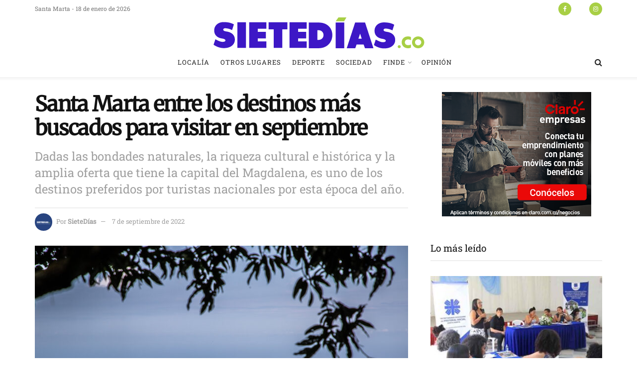

--- FILE ---
content_type: text/html; charset=UTF-8
request_url: https://sietedias.co/santa-marta-entre-los-destinos-mas-buscados-para-visitar-en-septiembre/
body_size: 31602
content:
<!doctype html>
<!--[if lt IE 7]> <html class="no-js lt-ie9 lt-ie8 lt-ie7" lang="es"> <![endif]-->
<!--[if IE 7]>    <html class="no-js lt-ie9 lt-ie8" lang="es"> <![endif]-->
<!--[if IE 8]>    <html class="no-js lt-ie9" lang="es"> <![endif]-->
<!--[if IE 9]>    <html class="no-js lt-ie10" lang="es"> <![endif]-->
<!--[if gt IE 8]><!--> <html class="no-js" lang="es"> <!--<![endif]-->
<head>
    <meta http-equiv="Content-Type" content="text/html; charset=UTF-8" />
    <meta name='viewport' content='width=device-width, initial-scale=1, user-scalable=yes' />
    <link rel="profile" href="http://gmpg.org/xfn/11" />
    <link rel="pingback" href="https://sietedias.co/xmlrpc.php" />
    <meta name='robots' content='index, follow, max-image-preview:large, max-snippet:-1, max-video-preview:-1' />
	
	<meta property="og:type" content="article">
<meta property="og:title" content="Santa Marta entre los destinos más buscados para visitar en septiembre">
<meta property="og:site_name" content="SieteDías">
<meta property="og:description" content="SANTA MARTA_ Una escapada romántica para disfrutar de los atardeceres a orillas de las cristalinas y encantadoras playas de Santa">
<meta property="og:url" content="https://sietedias.co/santa-marta-entre-los-destinos-mas-buscados-para-visitar-en-septiembre/">
<meta property="og:locale" content="es_ES">
<meta property="og:image" content="https://sietedias.co/wp-content/uploads/2022/09/Santa-Marta-vista-desde-Minca.jpg">
<meta property="og:image:height" content="1365">
<meta property="og:image:width" content="2048">
<meta property="article:published_time" content="2022-09-07T12:56:38-05:00">
<meta property="article:modified_time" content="2022-09-07T12:56:38-05:00">
<meta property="article:author" content="https://sietedias.co">
<meta property="article:section" content="Sociedad">
<meta name="twitter:card" content="summary_large_image">
<meta name="twitter:title" content="Santa Marta entre los destinos más buscados para visitar en septiembre">
<meta name="twitter:description" content="SANTA MARTA_ Una escapada romántica para disfrutar de los atardeceres a orillas de las cristalinas y encantadoras playas de Santa">
<meta name="twitter:url" content="https://sietedias.co/santa-marta-entre-los-destinos-mas-buscados-para-visitar-en-septiembre/">
<meta name="twitter:site" content="https://sietedias.co">
<meta name="twitter:image" content="https://sietedias.co/wp-content/uploads/2022/09/Santa-Marta-vista-desde-Minca.jpg">
<meta name="twitter:image:width" content="2048">
<meta name="twitter:image:height" content="1365">
			<script type="text/javascript">
			  var jnews_ajax_url = '/?ajax-request=jnews'
			</script>
			<script type="text/javascript">;window.jnews=window.jnews||{},window.jnews.library=window.jnews.library||{},window.jnews.library=function(){"use strict";var e=this;e.win=window,e.doc=document,e.noop=function(){},e.globalBody=e.doc.getElementsByTagName("body")[0],e.globalBody=e.globalBody?e.globalBody:e.doc,e.win.jnewsDataStorage=e.win.jnewsDataStorage||{_storage:new WeakMap,put:function(e,t,n){this._storage.has(e)||this._storage.set(e,new Map),this._storage.get(e).set(t,n)},get:function(e,t){return this._storage.get(e).get(t)},has:function(e,t){return this._storage.has(e)&&this._storage.get(e).has(t)},remove:function(e,t){var n=this._storage.get(e).delete(t);return 0===!this._storage.get(e).size&&this._storage.delete(e),n}},e.windowWidth=function(){return e.win.innerWidth||e.docEl.clientWidth||e.globalBody.clientWidth},e.windowHeight=function(){return e.win.innerHeight||e.docEl.clientHeight||e.globalBody.clientHeight},e.requestAnimationFrame=e.win.requestAnimationFrame||e.win.webkitRequestAnimationFrame||e.win.mozRequestAnimationFrame||e.win.msRequestAnimationFrame||window.oRequestAnimationFrame||function(e){return setTimeout(e,1e3/60)},e.cancelAnimationFrame=e.win.cancelAnimationFrame||e.win.webkitCancelAnimationFrame||e.win.webkitCancelRequestAnimationFrame||e.win.mozCancelAnimationFrame||e.win.msCancelRequestAnimationFrame||e.win.oCancelRequestAnimationFrame||function(e){clearTimeout(e)},e.classListSupport="classList"in document.createElement("_"),e.hasClass=e.classListSupport?function(e,t){return e.classList.contains(t)}:function(e,t){return e.className.indexOf(t)>=0},e.addClass=e.classListSupport?function(t,n){e.hasClass(t,n)||t.classList.add(n)}:function(t,n){e.hasClass(t,n)||(t.className+=" "+n)},e.removeClass=e.classListSupport?function(t,n){e.hasClass(t,n)&&t.classList.remove(n)}:function(t,n){e.hasClass(t,n)&&(t.className=t.className.replace(n,""))},e.objKeys=function(e){var t=[];for(var n in e)Object.prototype.hasOwnProperty.call(e,n)&&t.push(n);return t},e.isObjectSame=function(e,t){var n=!0;return JSON.stringify(e)!==JSON.stringify(t)&&(n=!1),n},e.extend=function(){for(var e,t,n,o=arguments[0]||{},i=1,a=arguments.length;i<a;i++)if(null!==(e=arguments[i]))for(t in e)o!==(n=e[t])&&void 0!==n&&(o[t]=n);return o},e.dataStorage=e.win.jnewsDataStorage,e.isVisible=function(e){return 0!==e.offsetWidth&&0!==e.offsetHeight||e.getBoundingClientRect().length},e.getHeight=function(e){return e.offsetHeight||e.clientHeight||e.getBoundingClientRect().height},e.getWidth=function(e){return e.offsetWidth||e.clientWidth||e.getBoundingClientRect().width},e.supportsPassive=!1;try{var t=Object.defineProperty({},"passive",{get:function(){e.supportsPassive=!0}});"createEvent"in e.doc?e.win.addEventListener("test",null,t):"fireEvent"in e.doc&&e.win.attachEvent("test",null)}catch(e){}e.passiveOption=!!e.supportsPassive&&{passive:!0},e.setStorage=function(e,t){e="jnews-"+e;var n={expired:Math.floor(((new Date).getTime()+432e5)/1e3)};t=Object.assign(n,t);localStorage.setItem(e,JSON.stringify(t))},e.getStorage=function(e){e="jnews-"+e;var t=localStorage.getItem(e);return null!==t&&0<t.length?JSON.parse(localStorage.getItem(e)):{}},e.expiredStorage=function(){var t,n="jnews-";for(var o in localStorage)o.indexOf(n)>-1&&"undefined"!==(t=e.getStorage(o.replace(n,""))).expired&&t.expired<Math.floor((new Date).getTime()/1e3)&&localStorage.removeItem(o)},e.addEvents=function(t,n,o){for(var i in n){var a=["touchstart","touchmove"].indexOf(i)>=0&&!o&&e.passiveOption;"createEvent"in e.doc?t.addEventListener(i,n[i],a):"fireEvent"in e.doc&&t.attachEvent("on"+i,n[i])}},e.removeEvents=function(t,n){for(var o in n)"createEvent"in e.doc?t.removeEventListener(o,n[o]):"fireEvent"in e.doc&&t.detachEvent("on"+o,n[o])},e.triggerEvents=function(t,n,o){var i;o=o||{detail:null};return"createEvent"in e.doc?(!(i=e.doc.createEvent("CustomEvent")||new CustomEvent(n)).initCustomEvent||i.initCustomEvent(n,!0,!1,o),void t.dispatchEvent(i)):"fireEvent"in e.doc?((i=e.doc.createEventObject()).eventType=n,void t.fireEvent("on"+i.eventType,i)):void 0},e.getParents=function(t,n){void 0===n&&(n=e.doc);for(var o=[],i=t.parentNode,a=!1;!a;)if(i){var r=i;r.querySelectorAll(n).length?a=!0:(o.push(r),i=r.parentNode)}else o=[],a=!0;return o},e.forEach=function(e,t,n){for(var o=0,i=e.length;o<i;o++)t.call(n,e[o],o)},e.getText=function(e){return e.innerText||e.textContent},e.setText=function(e,t){var n="object"==typeof t?t.innerText||t.textContent:t;e.innerText&&(e.innerText=n),e.textContent&&(e.textContent=n)},e.httpBuildQuery=function(t){return e.objKeys(t).reduce(function t(n){var o=arguments.length>1&&void 0!==arguments[1]?arguments[1]:null;return function(i,a){var r=n[a];a=encodeURIComponent(a);var s=o?"".concat(o,"[").concat(a,"]"):a;return null==r||"function"==typeof r?(i.push("".concat(s,"=")),i):["number","boolean","string"].includes(typeof r)?(i.push("".concat(s,"=").concat(encodeURIComponent(r))),i):(i.push(e.objKeys(r).reduce(t(r,s),[]).join("&")),i)}}(t),[]).join("&")},e.get=function(t,n,o,i){return o="function"==typeof o?o:e.noop,e.ajax("GET",t,n,o,i)},e.post=function(t,n,o,i){return o="function"==typeof o?o:e.noop,e.ajax("POST",t,n,o,i)},e.ajax=function(t,n,o,i,a){var r=new XMLHttpRequest,s=n,c=e.httpBuildQuery(o);if(t=-1!=["GET","POST"].indexOf(t)?t:"GET",r.open(t,s+("GET"==t?"?"+c:""),!0),"POST"==t&&r.setRequestHeader("Content-type","application/x-www-form-urlencoded"),r.setRequestHeader("X-Requested-With","XMLHttpRequest"),r.onreadystatechange=function(){4===r.readyState&&200<=r.status&&300>r.status&&"function"==typeof i&&i.call(void 0,r.response)},void 0!==a&&!a){return{xhr:r,send:function(){r.send("POST"==t?c:null)}}}return r.send("POST"==t?c:null),{xhr:r}},e.scrollTo=function(t,n,o){function i(e,t,n){this.start=this.position(),this.change=e-this.start,this.currentTime=0,this.increment=20,this.duration=void 0===n?500:n,this.callback=t,this.finish=!1,this.animateScroll()}return Math.easeInOutQuad=function(e,t,n,o){return(e/=o/2)<1?n/2*e*e+t:-n/2*(--e*(e-2)-1)+t},i.prototype.stop=function(){this.finish=!0},i.prototype.move=function(t){e.doc.documentElement.scrollTop=t,e.globalBody.parentNode.scrollTop=t,e.globalBody.scrollTop=t},i.prototype.position=function(){return e.doc.documentElement.scrollTop||e.globalBody.parentNode.scrollTop||e.globalBody.scrollTop},i.prototype.animateScroll=function(){this.currentTime+=this.increment;var t=Math.easeInOutQuad(this.currentTime,this.start,this.change,this.duration);this.move(t),this.currentTime<this.duration&&!this.finish?e.requestAnimationFrame.call(e.win,this.animateScroll.bind(this)):this.callback&&"function"==typeof this.callback&&this.callback()},new i(t,n,o)},e.unwrap=function(t){var n,o=t;e.forEach(t,(function(e,t){n?n+=e:n=e})),o.replaceWith(n)},e.performance={start:function(e){performance.mark(e+"Start")},stop:function(e){performance.mark(e+"End"),performance.measure(e,e+"Start",e+"End")}},e.fps=function(){var t=0,n=0,o=0;!function(){var i=t=0,a=0,r=0,s=document.getElementById("fpsTable"),c=function(t){void 0===document.getElementsByTagName("body")[0]?e.requestAnimationFrame.call(e.win,(function(){c(t)})):document.getElementsByTagName("body")[0].appendChild(t)};null===s&&((s=document.createElement("div")).style.position="fixed",s.style.top="120px",s.style.left="10px",s.style.width="100px",s.style.height="20px",s.style.border="1px solid black",s.style.fontSize="11px",s.style.zIndex="100000",s.style.backgroundColor="white",s.id="fpsTable",c(s));var l=function(){o++,n=Date.now(),(a=(o/(r=(n-t)/1e3)).toPrecision(2))!=i&&(i=a,s.innerHTML=i+"fps"),1<r&&(t=n,o=0),e.requestAnimationFrame.call(e.win,l)};l()}()},e.instr=function(e,t){for(var n=0;n<t.length;n++)if(-1!==e.toLowerCase().indexOf(t[n].toLowerCase()))return!0},e.winLoad=function(t,n){function o(o){if("complete"===e.doc.readyState||"interactive"===e.doc.readyState)return!o||n?setTimeout(t,n||1):t(o),1}o()||e.addEvents(e.win,{load:o})},e.docReady=function(t,n){function o(o){if("complete"===e.doc.readyState||"interactive"===e.doc.readyState)return!o||n?setTimeout(t,n||1):t(o),1}o()||e.addEvents(e.doc,{DOMContentLoaded:o})},e.fireOnce=function(){e.docReady((function(){e.assets=e.assets||[],e.assets.length&&(e.boot(),e.load_assets())}),50)},e.boot=function(){e.length&&e.doc.querySelectorAll("style[media]").forEach((function(e){"not all"==e.getAttribute("media")&&e.removeAttribute("media")}))},e.create_js=function(t,n){var o=e.doc.createElement("script");switch(o.setAttribute("src",t),n){case"defer":o.setAttribute("defer",!0);break;case"async":o.setAttribute("async",!0);break;case"deferasync":o.setAttribute("defer",!0),o.setAttribute("async",!0)}e.globalBody.appendChild(o)},e.load_assets=function(){"object"==typeof e.assets&&e.forEach(e.assets.slice(0),(function(t,n){var o="";t.defer&&(o+="defer"),t.async&&(o+="async"),e.create_js(t.url,o);var i=e.assets.indexOf(t);i>-1&&e.assets.splice(i,1)})),e.assets=jnewsoption.au_scripts=window.jnewsads=[]},e.setCookie=function(e,t,n){var o="";if(n){var i=new Date;i.setTime(i.getTime()+24*n*60*60*1e3),o="; expires="+i.toUTCString()}document.cookie=e+"="+(t||"")+o+"; path=/"},e.getCookie=function(e){for(var t=e+"=",n=document.cookie.split(";"),o=0;o<n.length;o++){for(var i=n[o];" "==i.charAt(0);)i=i.substring(1,i.length);if(0==i.indexOf(t))return i.substring(t.length,i.length)}return null},e.eraseCookie=function(e){document.cookie=e+"=; Path=/; Expires=Thu, 01 Jan 1970 00:00:01 GMT;"},e.docReady((function(){e.globalBody=e.globalBody==e.doc?e.doc.getElementsByTagName("body")[0]:e.globalBody,e.globalBody=e.globalBody?e.globalBody:e.doc})),e.winLoad((function(){e.winLoad((function(){var t=!1;if(void 0!==window.jnewsadmin)if(void 0!==window.file_version_checker){var n=e.objKeys(window.file_version_checker);n.length?n.forEach((function(e){t||"10.0.4"===window.file_version_checker[e]||(t=!0)})):t=!0}else t=!0;t&&(window.jnewsHelper.getMessage(),window.jnewsHelper.getNotice())}),2500)}))},window.jnews.library=new window.jnews.library;</script>
	<!-- This site is optimized with the Yoast SEO plugin v23.0 - https://yoast.com/wordpress/plugins/seo/ -->
	<title>Santa Marta entre los destinos más buscados para visitar en septiembre - SieteDías</title>
	<link rel="canonical" href="https://sietedias.co/santa-marta-entre-los-destinos-mas-buscados-para-visitar-en-septiembre/" />
	<meta property="og:locale" content="es_ES" />
	<meta property="og:type" content="article" />
	<meta property="og:title" content="Santa Marta entre los destinos más buscados para visitar en septiembre - SieteDías" />
	<meta property="og:description" content="SANTA MARTA_ Una escapada romántica para disfrutar de los atardeceres a orillas de las cristalinas y encantadoras playas de Santa Marta, gozar de la temperatura cálida, o disfrutar de una cena bajo las estrellas en las históricas calles de la ciudad son algunos de los planes que pueden disfrutar quienes elijan a la ciudad Naturalmente [&hellip;]" />
	<meta property="og:url" content="https://sietedias.co/santa-marta-entre-los-destinos-mas-buscados-para-visitar-en-septiembre/" />
	<meta property="og:site_name" content="SieteDías" />
	<meta property="article:publisher" content="https://www.facebook.com/SieteDias.co" />
	<meta property="article:published_time" content="2022-09-07T17:56:38+00:00" />
	<meta property="og:image" content="https://sietedias.co/wp-content/uploads/2022/09/Santa-Marta-vista-desde-Minca.jpg" />
	<meta property="og:image:width" content="2048" />
	<meta property="og:image:height" content="1365" />
	<meta property="og:image:type" content="image/jpeg" />
	<meta name="author" content="SieteDías" />
	<meta name="twitter:card" content="summary_large_image" />
	<meta name="twitter:creator" content="@sietediasco" />
	<meta name="twitter:site" content="@sietediasco" />
	<meta name="twitter:label1" content="Escrito por" />
	<meta name="twitter:data1" content="SieteDías" />
	<meta name="twitter:label2" content="Tiempo de lectura" />
	<meta name="twitter:data2" content="1 minuto" />
	<script type="application/ld+json" class="yoast-schema-graph">{"@context":"https://schema.org","@graph":[{"@type":"Article","@id":"https://sietedias.co/santa-marta-entre-los-destinos-mas-buscados-para-visitar-en-septiembre/#article","isPartOf":{"@id":"https://sietedias.co/santa-marta-entre-los-destinos-mas-buscados-para-visitar-en-septiembre/"},"author":{"name":"SieteDías","@id":"https://sietedias.co/#/schema/person/fcf8c96b0951780c6b5cc5f5b5c7aff9"},"headline":"Santa Marta entre los destinos más buscados para visitar en septiembre","datePublished":"2022-09-07T17:56:38+00:00","dateModified":"2022-09-07T17:56:38+00:00","mainEntityOfPage":{"@id":"https://sietedias.co/santa-marta-entre-los-destinos-mas-buscados-para-visitar-en-septiembre/"},"wordCount":274,"commentCount":0,"publisher":{"@id":"https://sietedias.co/#organization"},"image":{"@id":"https://sietedias.co/santa-marta-entre-los-destinos-mas-buscados-para-visitar-en-septiembre/#primaryimage"},"thumbnailUrl":"https://sietedias.co/wp-content/uploads/2022/09/Santa-Marta-vista-desde-Minca.jpg","articleSection":["Sociedad"],"inLanguage":"es","potentialAction":[{"@type":"CommentAction","name":"Comment","target":["https://sietedias.co/santa-marta-entre-los-destinos-mas-buscados-para-visitar-en-septiembre/#respond"]}]},{"@type":"WebPage","@id":"https://sietedias.co/santa-marta-entre-los-destinos-mas-buscados-para-visitar-en-septiembre/","url":"https://sietedias.co/santa-marta-entre-los-destinos-mas-buscados-para-visitar-en-septiembre/","name":"Santa Marta entre los destinos más buscados para visitar en septiembre - SieteDías","isPartOf":{"@id":"https://sietedias.co/#website"},"primaryImageOfPage":{"@id":"https://sietedias.co/santa-marta-entre-los-destinos-mas-buscados-para-visitar-en-septiembre/#primaryimage"},"image":{"@id":"https://sietedias.co/santa-marta-entre-los-destinos-mas-buscados-para-visitar-en-septiembre/#primaryimage"},"thumbnailUrl":"https://sietedias.co/wp-content/uploads/2022/09/Santa-Marta-vista-desde-Minca.jpg","datePublished":"2022-09-07T17:56:38+00:00","dateModified":"2022-09-07T17:56:38+00:00","breadcrumb":{"@id":"https://sietedias.co/santa-marta-entre-los-destinos-mas-buscados-para-visitar-en-septiembre/#breadcrumb"},"inLanguage":"es","potentialAction":[{"@type":"ReadAction","target":["https://sietedias.co/santa-marta-entre-los-destinos-mas-buscados-para-visitar-en-septiembre/"]}]},{"@type":"ImageObject","inLanguage":"es","@id":"https://sietedias.co/santa-marta-entre-los-destinos-mas-buscados-para-visitar-en-septiembre/#primaryimage","url":"https://sietedias.co/wp-content/uploads/2022/09/Santa-Marta-vista-desde-Minca.jpg","contentUrl":"https://sietedias.co/wp-content/uploads/2022/09/Santa-Marta-vista-desde-Minca.jpg","width":2048,"height":1365},{"@type":"BreadcrumbList","@id":"https://sietedias.co/santa-marta-entre-los-destinos-mas-buscados-para-visitar-en-septiembre/#breadcrumb","itemListElement":[{"@type":"ListItem","position":1,"name":"Portada","item":"https://sietedias.co/"},{"@type":"ListItem","position":2,"name":"Santa Marta entre los destinos más buscados para visitar en septiembre"}]},{"@type":"WebSite","@id":"https://sietedias.co/#website","url":"https://sietedias.co/","name":"SieteDías","description":"Noticias veraces, opiniones independientes","publisher":{"@id":"https://sietedias.co/#organization"},"potentialAction":[{"@type":"SearchAction","target":{"@type":"EntryPoint","urlTemplate":"https://sietedias.co/?s={search_term_string}"},"query-input":"required name=search_term_string"}],"inLanguage":"es"},{"@type":"Organization","@id":"https://sietedias.co/#organization","name":"SieteDías","url":"https://sietedias.co/","logo":{"@type":"ImageObject","inLanguage":"es","@id":"https://sietedias.co/#/schema/logo/image/","url":"https://sietedias.co/wp-content/uploads/2024/04/sietediaslogo-03.png","contentUrl":"https://sietedias.co/wp-content/uploads/2024/04/sietediaslogo-03.png","width":459,"height":81,"caption":"SieteDías"},"image":{"@id":"https://sietedias.co/#/schema/logo/image/"},"sameAs":["https://www.facebook.com/SieteDias.co","https://x.com/sietediasco"]},{"@type":"Person","@id":"https://sietedias.co/#/schema/person/fcf8c96b0951780c6b5cc5f5b5c7aff9","name":"SieteDías","image":{"@type":"ImageObject","inLanguage":"es","@id":"https://sietedias.co/#/schema/person/image/","url":"https://secure.gravatar.com/avatar/ad4f585c440f04651560ddca3f1eab87ba537b2973340c4c239c8bbb53b053d8?s=96&d=mm&r=g","contentUrl":"https://secure.gravatar.com/avatar/ad4f585c440f04651560ddca3f1eab87ba537b2973340c4c239c8bbb53b053d8?s=96&d=mm&r=g","caption":"SieteDías"},"sameAs":["https://sietedias.co"],"url":"https://sietedias.co/author/sietedias/"}]}</script>
	<!-- / Yoast SEO plugin. -->


<link rel='dns-prefetch' href='//www.googletagmanager.com' />
<link rel='dns-prefetch' href='//fonts.googleapis.com' />
<link rel='preconnect' href='https://fonts.gstatic.com' />
<link rel="alternate" type="application/rss+xml" title="SieteDías &raquo; Feed" href="https://sietedias.co/feed/" />
<link rel="alternate" type="application/rss+xml" title="SieteDías &raquo; Feed de los comentarios" href="https://sietedias.co/comments/feed/" />
<link rel="alternate" type="application/rss+xml" title="SieteDías &raquo; Comentario Santa Marta entre los destinos más buscados para visitar en septiembre del feed" href="https://sietedias.co/santa-marta-entre-los-destinos-mas-buscados-para-visitar-en-septiembre/feed/" />
<script type="text/javascript">
/* <![CDATA[ */
window._wpemojiSettings = {"baseUrl":"https:\/\/s.w.org\/images\/core\/emoji\/16.0.1\/72x72\/","ext":".png","svgUrl":"https:\/\/s.w.org\/images\/core\/emoji\/16.0.1\/svg\/","svgExt":".svg","source":{"concatemoji":"https:\/\/sietedias.co\/wp-includes\/js\/wp-emoji-release.min.js?ver=6.8.2"}};
/*! This file is auto-generated */
!function(s,n){var o,i,e;function c(e){try{var t={supportTests:e,timestamp:(new Date).valueOf()};sessionStorage.setItem(o,JSON.stringify(t))}catch(e){}}function p(e,t,n){e.clearRect(0,0,e.canvas.width,e.canvas.height),e.fillText(t,0,0);var t=new Uint32Array(e.getImageData(0,0,e.canvas.width,e.canvas.height).data),a=(e.clearRect(0,0,e.canvas.width,e.canvas.height),e.fillText(n,0,0),new Uint32Array(e.getImageData(0,0,e.canvas.width,e.canvas.height).data));return t.every(function(e,t){return e===a[t]})}function u(e,t){e.clearRect(0,0,e.canvas.width,e.canvas.height),e.fillText(t,0,0);for(var n=e.getImageData(16,16,1,1),a=0;a<n.data.length;a++)if(0!==n.data[a])return!1;return!0}function f(e,t,n,a){switch(t){case"flag":return n(e,"\ud83c\udff3\ufe0f\u200d\u26a7\ufe0f","\ud83c\udff3\ufe0f\u200b\u26a7\ufe0f")?!1:!n(e,"\ud83c\udde8\ud83c\uddf6","\ud83c\udde8\u200b\ud83c\uddf6")&&!n(e,"\ud83c\udff4\udb40\udc67\udb40\udc62\udb40\udc65\udb40\udc6e\udb40\udc67\udb40\udc7f","\ud83c\udff4\u200b\udb40\udc67\u200b\udb40\udc62\u200b\udb40\udc65\u200b\udb40\udc6e\u200b\udb40\udc67\u200b\udb40\udc7f");case"emoji":return!a(e,"\ud83e\udedf")}return!1}function g(e,t,n,a){var r="undefined"!=typeof WorkerGlobalScope&&self instanceof WorkerGlobalScope?new OffscreenCanvas(300,150):s.createElement("canvas"),o=r.getContext("2d",{willReadFrequently:!0}),i=(o.textBaseline="top",o.font="600 32px Arial",{});return e.forEach(function(e){i[e]=t(o,e,n,a)}),i}function t(e){var t=s.createElement("script");t.src=e,t.defer=!0,s.head.appendChild(t)}"undefined"!=typeof Promise&&(o="wpEmojiSettingsSupports",i=["flag","emoji"],n.supports={everything:!0,everythingExceptFlag:!0},e=new Promise(function(e){s.addEventListener("DOMContentLoaded",e,{once:!0})}),new Promise(function(t){var n=function(){try{var e=JSON.parse(sessionStorage.getItem(o));if("object"==typeof e&&"number"==typeof e.timestamp&&(new Date).valueOf()<e.timestamp+604800&&"object"==typeof e.supportTests)return e.supportTests}catch(e){}return null}();if(!n){if("undefined"!=typeof Worker&&"undefined"!=typeof OffscreenCanvas&&"undefined"!=typeof URL&&URL.createObjectURL&&"undefined"!=typeof Blob)try{var e="postMessage("+g.toString()+"("+[JSON.stringify(i),f.toString(),p.toString(),u.toString()].join(",")+"));",a=new Blob([e],{type:"text/javascript"}),r=new Worker(URL.createObjectURL(a),{name:"wpTestEmojiSupports"});return void(r.onmessage=function(e){c(n=e.data),r.terminate(),t(n)})}catch(e){}c(n=g(i,f,p,u))}t(n)}).then(function(e){for(var t in e)n.supports[t]=e[t],n.supports.everything=n.supports.everything&&n.supports[t],"flag"!==t&&(n.supports.everythingExceptFlag=n.supports.everythingExceptFlag&&n.supports[t]);n.supports.everythingExceptFlag=n.supports.everythingExceptFlag&&!n.supports.flag,n.DOMReady=!1,n.readyCallback=function(){n.DOMReady=!0}}).then(function(){return e}).then(function(){var e;n.supports.everything||(n.readyCallback(),(e=n.source||{}).concatemoji?t(e.concatemoji):e.wpemoji&&e.twemoji&&(t(e.twemoji),t(e.wpemoji)))}))}((window,document),window._wpemojiSettings);
/* ]]> */
</script>
<link data-optimized="2" rel="stylesheet" href="https://sietedias.co/wp-content/litespeed/css/1054b15885a2f6336e448640fe307ee6.css?ver=69730" />
















<script type="text/javascript" src="https://sietedias.co/wp-includes/js/jquery/jquery.min.js?ver=3.7.1" id="jquery-core-js"></script>
<script type="text/javascript" src="https://sietedias.co/wp-includes/js/jquery/jquery-migrate.min.js?ver=3.4.1" id="jquery-migrate-js"></script>

<!-- Fragmento de código de la etiqueta de Google (gtag.js) añadida por Site Kit -->
<!-- Fragmento de código de Google Analytics añadido por Site Kit -->
<script type="text/javascript" src="https://www.googletagmanager.com/gtag/js?id=GT-579NJLZV" id="google_gtagjs-js" async></script>
<script type="text/javascript" id="google_gtagjs-js-after">
/* <![CDATA[ */
window.dataLayer = window.dataLayer || [];function gtag(){dataLayer.push(arguments);}
gtag("set","linker",{"domains":["sietedias.co"]});
gtag("js", new Date());
gtag("set", "developer_id.dZTNiMT", true);
gtag("config", "GT-579NJLZV");
 window._googlesitekit = window._googlesitekit || {}; window._googlesitekit.throttledEvents = []; window._googlesitekit.gtagEvent = (name, data) => { var key = JSON.stringify( { name, data } ); if ( !! window._googlesitekit.throttledEvents[ key ] ) { return; } window._googlesitekit.throttledEvents[ key ] = true; setTimeout( () => { delete window._googlesitekit.throttledEvents[ key ]; }, 5 ); gtag( "event", name, { ...data, event_source: "site-kit" } ); }; 
/* ]]> */
</script>
<script></script><link rel="https://api.w.org/" href="https://sietedias.co/wp-json/" /><link rel="alternate" title="JSON" type="application/json" href="https://sietedias.co/wp-json/wp/v2/posts/5547" /><link rel="EditURI" type="application/rsd+xml" title="RSD" href="https://sietedias.co/xmlrpc.php?rsd" />
<meta name="generator" content="WordPress 6.8.2" />
<link rel='shortlink' href='https://sietedias.co/?p=5547' />
<link rel="alternate" title="oEmbed (JSON)" type="application/json+oembed" href="https://sietedias.co/wp-json/oembed/1.0/embed?url=https%3A%2F%2Fsietedias.co%2Fsanta-marta-entre-los-destinos-mas-buscados-para-visitar-en-septiembre%2F" />
<link rel="alternate" title="oEmbed (XML)" type="text/xml+oembed" href="https://sietedias.co/wp-json/oembed/1.0/embed?url=https%3A%2F%2Fsietedias.co%2Fsanta-marta-entre-los-destinos-mas-buscados-para-visitar-en-septiembre%2F&#038;format=xml" />
<meta name="generator" content="Site Kit by Google 1.170.0" /><meta name="generator" content="Powered by WPBakery Page Builder - drag and drop page builder for WordPress."/>
<script type='application/ld+json'>{"@context":"http:\/\/schema.org","@type":"Organization","@id":"https:\/\/sietedias.co\/#organization","url":"https:\/\/sietedias.co\/","name":"","logo":{"@type":"ImageObject","url":""},"sameAs":["https:\/\/www.facebook.com\/SieteDias.co\/","https:\/\/twitter.com\/sietediasco","https:\/\/www.instagram.com\/sietediasco\/"]}</script>
<script type='application/ld+json'>{"@context":"http:\/\/schema.org","@type":"WebSite","@id":"https:\/\/sietedias.co\/#website","url":"https:\/\/sietedias.co\/","name":"","potentialAction":{"@type":"SearchAction","target":"https:\/\/sietedias.co\/?s={search_term_string}","query-input":"required name=search_term_string"}}</script>
<link rel="icon" href="https://sietedias.co/wp-content/uploads/2021/12/cropped-sietediasfavicon-05-32x32.png" sizes="32x32" />
<link rel="icon" href="https://sietedias.co/wp-content/uploads/2021/12/cropped-sietediasfavicon-05-192x192.png" sizes="192x192" />
<link rel="apple-touch-icon" href="https://sietedias.co/wp-content/uploads/2021/12/cropped-sietediasfavicon-05-180x180.png" />
<meta name="msapplication-TileImage" content="https://sietedias.co/wp-content/uploads/2021/12/cropped-sietediasfavicon-05-270x270.png" />
<noscript><style> .wpb_animate_when_almost_visible { opacity: 1; }</style></noscript></head>
<body class="wp-singular post-template-default single single-post postid-5547 single-format-standard wp-embed-responsive wp-theme-jnews non-logged-in jeg_toggle_light jeg_single_tpl_1 jnews jsc_normal wpb-js-composer js-comp-ver-8.5 vc_responsive">

    
    
    <div class="jeg_ad jeg_ad_top jnews_header_top_ads">
        <div class='ads-wrapper  '></div>    </div>

    <!-- The Main Wrapper
    ============================================= -->
    <div class="jeg_viewport">

        
        <div class="jeg_header_wrapper">
            <div class="jeg_header_instagram_wrapper">
    </div>

<!-- HEADER -->
<div class="jeg_header normal">
    <div class="jeg_topbar jeg_container jeg_navbar_wrapper normal">
    <div class="container">
        <div class="jeg_nav_row">
            
                <div class="jeg_nav_col jeg_nav_left  jeg_nav_normal">
                    <div class="item_wrap jeg_nav_alignleft">
                        <div class="jeg_nav_item jeg_top_date">
    Santa Marta - 18 de enero de 2026</div>                    </div>
                </div>

                
                <div class="jeg_nav_col jeg_nav_center  jeg_nav_normal">
                    <div class="item_wrap jeg_nav_aligncenter">
                                            </div>
                </div>

                
                <div class="jeg_nav_col jeg_nav_right  jeg_nav_normal">
                    <div class="item_wrap jeg_nav_alignright">
                        			<div
				class="jeg_nav_item socials_widget jeg_social_icon_block circle">
				<a href="https://www.facebook.com/SieteDias.co/" target='_blank' rel='external noopener nofollow'  aria-label="Find us on Facebook" class="jeg_facebook"><i class="fa fa-facebook"></i> </a><a href="https://twitter.com/sietediasco" target='_blank' rel='external noopener nofollow'  aria-label="Find us on Twitter" class="jeg_twitter"><i class="fa fa-twitter"><span class="jeg-icon icon-twitter"><svg xmlns="http://www.w3.org/2000/svg" height="1em" viewBox="0 0 512 512"><!--! Font Awesome Free 6.4.2 by @fontawesome - https://fontawesome.com License - https://fontawesome.com/license (Commercial License) Copyright 2023 Fonticons, Inc. --><path d="M389.2 48h70.6L305.6 224.2 487 464H345L233.7 318.6 106.5 464H35.8L200.7 275.5 26.8 48H172.4L272.9 180.9 389.2 48zM364.4 421.8h39.1L151.1 88h-42L364.4 421.8z"/></svg></span></i> </a><a href="https://www.instagram.com/sietediasco/" target='_blank' rel='external noopener nofollow'  aria-label="Find us on Instagram" class="jeg_instagram"><i class="fa fa-instagram"></i> </a>			</div>
			                    </div>
                </div>

                        </div>
    </div>
</div><!-- /.jeg_container --><div class="jeg_midbar jeg_container jeg_navbar_wrapper normal">
    <div class="container">
        <div class="jeg_nav_row">
            
                <div class="jeg_nav_col jeg_nav_left jeg_nav_normal">
                    <div class="item_wrap jeg_nav_alignleft">
                                            </div>
                </div>

                
                <div class="jeg_nav_col jeg_nav_center jeg_nav_normal">
                    <div class="item_wrap jeg_nav_aligncenter">
                        <div class="jeg_nav_item jeg_logo jeg_desktop_logo">
			<div class="site-title">
			<a href="https://sietedias.co/" aria-label="Visit Homepage" style="padding: 0px 0px 0px 0px;">
				<img class='jeg_logo_img' src="https://sietedias.co/wp-content/uploads/2021/12/sietediaslogo-03.png"  alt="SieteDías"data-light-src="https://sietedias.co/wp-content/uploads/2021/12/sietediaslogo-03.png" data-light-srcset="https://sietedias.co/wp-content/uploads/2021/12/sietediaslogo-03.png 1x,  2x" data-dark-src="https://sietedias.co/wp-content/uploads/2021/12/sietediaslogodarkmode-04.png" data-dark-srcset="https://sietedias.co/wp-content/uploads/2021/12/sietediaslogodarkmode-04.png 1x,  2x"width="459" height="81">			</a>
		</div>
	</div>
                    </div>
                </div>

                
                <div class="jeg_nav_col jeg_nav_right jeg_nav_normal">
                    <div class="item_wrap jeg_nav_alignright">
                                            </div>
                </div>

                        </div>
    </div>
</div><div class="jeg_bottombar jeg_navbar jeg_container jeg_navbar_wrapper jeg_navbar_normal jeg_navbar_shadow jeg_navbar_normal">
    <div class="container">
        <div class="jeg_nav_row">
            
                <div class="jeg_nav_col jeg_nav_left jeg_nav_normal">
                    <div class="item_wrap jeg_nav_alignleft">
                                            </div>
                </div>

                
                <div class="jeg_nav_col jeg_nav_center jeg_nav_normal">
                    <div class="item_wrap jeg_nav_aligncenter">
                        <div class="jeg_nav_item jeg_main_menu_wrapper">
<div class="jeg_mainmenu_wrap"><ul class="jeg_menu jeg_main_menu jeg_menu_style_5" data-animation="animateTransform"><li id="menu-item-144" class="menu-item menu-item-type-post_type menu-item-object-page menu-item-144 bgnav" data-item-row="default" ><a href="https://sietedias.co/localia/">Localía</a></li>
<li id="menu-item-145" class="menu-item menu-item-type-post_type menu-item-object-page menu-item-145 bgnav" data-item-row="default" ><a href="https://sietedias.co/otros-lugares/">Otros lugares</a></li>
<li id="menu-item-146" class="menu-item menu-item-type-post_type menu-item-object-page menu-item-146 bgnav" data-item-row="default" ><a href="https://sietedias.co/deporte/">Deporte</a></li>
<li id="menu-item-147" class="menu-item menu-item-type-post_type menu-item-object-page menu-item-147 bgnav" data-item-row="default" ><a href="https://sietedias.co/sociedad/">Sociedad</a></li>
<li id="menu-item-1182" class="menu-item menu-item-type-post_type menu-item-object-page menu-item-has-children menu-item-1182 bgnav" data-item-row="default" ><a href="https://sietedias.co/finde/">Finde</a>
<ul class="sub-menu">
	<li id="menu-item-149" class="menu-item menu-item-type-post_type menu-item-object-page menu-item-149 bgnav" data-item-row="default" ><a href="https://sietedias.co/memoria/">Memoria</a></li>
</ul>
</li>
<li id="menu-item-150" class="menu-item menu-item-type-post_type menu-item-object-page menu-item-150 bgnav" data-item-row="default" ><a href="https://sietedias.co/opinion/">Opinión</a></li>
</ul></div></div>
                    </div>
                </div>

                
                <div class="jeg_nav_col jeg_nav_right jeg_nav_normal">
                    <div class="item_wrap jeg_nav_alignright">
                        <!-- Search Icon -->
<div class="jeg_nav_item jeg_search_wrapper search_icon jeg_search_popup_expand">
    <a href="#" class="jeg_search_toggle" aria-label="Search Button"><i class="fa fa-search"></i></a>
    <form action="https://sietedias.co/" method="get" class="jeg_search_form" target="_top">
    <input name="s" class="jeg_search_input" placeholder="Buscar..." type="text" value="" autocomplete="off">
	<button aria-label="Search Button" type="submit" class="jeg_search_button btn"><i class="fa fa-search"></i></button>
</form>
<!-- jeg_search_hide with_result no_result -->
<div class="jeg_search_result jeg_search_hide with_result">
    <div class="search-result-wrapper">
    </div>
    <div class="search-link search-noresult">
        No hay resultados    </div>
    <div class="search-link search-all-button">
        <i class="fa fa-search"></i> Ver todos los resultados    </div>
</div></div>                    </div>
                </div>

                        </div>
    </div>
</div></div><!-- /.jeg_header -->        </div>

        <div class="jeg_header_sticky">
            <div class="sticky_blankspace"></div>
<div class="jeg_header normal">
    <div class="jeg_container">
        <div data-mode="scroll" class="jeg_stickybar jeg_navbar jeg_navbar_wrapper jeg_navbar_normal jeg_navbar_normal">
            <div class="container">
    <div class="jeg_nav_row">
        
            <div class="jeg_nav_col jeg_nav_left jeg_nav_grow">
                <div class="item_wrap jeg_nav_alignleft">
                    <div class="jeg_nav_item jeg_main_menu_wrapper">
<div class="jeg_mainmenu_wrap"><ul class="jeg_menu jeg_main_menu jeg_menu_style_5" data-animation="animateTransform"><li id="menu-item-144" class="menu-item menu-item-type-post_type menu-item-object-page menu-item-144 bgnav" data-item-row="default" ><a href="https://sietedias.co/localia/">Localía</a></li>
<li id="menu-item-145" class="menu-item menu-item-type-post_type menu-item-object-page menu-item-145 bgnav" data-item-row="default" ><a href="https://sietedias.co/otros-lugares/">Otros lugares</a></li>
<li id="menu-item-146" class="menu-item menu-item-type-post_type menu-item-object-page menu-item-146 bgnav" data-item-row="default" ><a href="https://sietedias.co/deporte/">Deporte</a></li>
<li id="menu-item-147" class="menu-item menu-item-type-post_type menu-item-object-page menu-item-147 bgnav" data-item-row="default" ><a href="https://sietedias.co/sociedad/">Sociedad</a></li>
<li id="menu-item-1182" class="menu-item menu-item-type-post_type menu-item-object-page menu-item-has-children menu-item-1182 bgnav" data-item-row="default" ><a href="https://sietedias.co/finde/">Finde</a>
<ul class="sub-menu">
	<li id="menu-item-149" class="menu-item menu-item-type-post_type menu-item-object-page menu-item-149 bgnav" data-item-row="default" ><a href="https://sietedias.co/memoria/">Memoria</a></li>
</ul>
</li>
<li id="menu-item-150" class="menu-item menu-item-type-post_type menu-item-object-page menu-item-150 bgnav" data-item-row="default" ><a href="https://sietedias.co/opinion/">Opinión</a></li>
</ul></div></div>
                </div>
            </div>

            
            <div class="jeg_nav_col jeg_nav_center jeg_nav_normal">
                <div class="item_wrap jeg_nav_aligncenter">
                                    </div>
            </div>

            
            <div class="jeg_nav_col jeg_nav_right jeg_nav_normal">
                <div class="item_wrap jeg_nav_alignright">
                    <!-- Search Icon -->
<div class="jeg_nav_item jeg_search_wrapper search_icon jeg_search_popup_expand">
    <a href="#" class="jeg_search_toggle" aria-label="Search Button"><i class="fa fa-search"></i></a>
    <form action="https://sietedias.co/" method="get" class="jeg_search_form" target="_top">
    <input name="s" class="jeg_search_input" placeholder="Buscar..." type="text" value="" autocomplete="off">
	<button aria-label="Search Button" type="submit" class="jeg_search_button btn"><i class="fa fa-search"></i></button>
</form>
<!-- jeg_search_hide with_result no_result -->
<div class="jeg_search_result jeg_search_hide with_result">
    <div class="search-result-wrapper">
    </div>
    <div class="search-link search-noresult">
        No hay resultados    </div>
    <div class="search-link search-all-button">
        <i class="fa fa-search"></i> Ver todos los resultados    </div>
</div></div>                </div>
            </div>

                </div>
</div>        </div>
    </div>
</div>
        </div>

        <div class="jeg_navbar_mobile_wrapper">
            <div class="jeg_navbar_mobile" data-mode="scroll">
    <div class="jeg_mobile_bottombar jeg_mobile_midbar jeg_container dark">
    <div class="container">
        <div class="jeg_nav_row">
            
                <div class="jeg_nav_col jeg_nav_left jeg_nav_normal">
                    <div class="item_wrap jeg_nav_alignleft">
                        <div class="jeg_nav_item">
    <a href="#" aria-label="Show Menu" class="toggle_btn jeg_mobile_toggle"><i class="fa fa-bars"></i></a>
</div>                    </div>
                </div>

                
                <div class="jeg_nav_col jeg_nav_center jeg_nav_grow">
                    <div class="item_wrap jeg_nav_aligncenter">
                        <div class="jeg_nav_item jeg_mobile_logo">
			<div class="site-title">
			<a href="https://sietedias.co/" aria-label="Visit Homepage">
				<img class='jeg_logo_img' src="https://sietedias.co/wp-content/uploads/2021/12/sietediaslogodarkmode-04.png"  alt="SieteDías"data-light-src="https://sietedias.co/wp-content/uploads/2021/12/sietediaslogodarkmode-04.png" data-light-srcset="https://sietedias.co/wp-content/uploads/2021/12/sietediaslogodarkmode-04.png 1x,  2x" data-dark-src="https://sietedias.co/wp-content/uploads/2021/12/sietediaslogodarkmode-04.png" data-dark-srcset="https://sietedias.co/wp-content/uploads/2021/12/sietediaslogodarkmode-04.png 1x,  2x"width="459" height="81">			</a>
		</div>
	</div>                    </div>
                </div>

                
                <div class="jeg_nav_col jeg_nav_right jeg_nav_normal">
                    <div class="item_wrap jeg_nav_alignright">
                        <div class="jeg_nav_item jeg_search_wrapper jeg_search_popup_expand">
    <a href="#" aria-label="Search Button" class="jeg_search_toggle"><i class="fa fa-search"></i></a>
	<form action="https://sietedias.co/" method="get" class="jeg_search_form" target="_top">
    <input name="s" class="jeg_search_input" placeholder="Buscar..." type="text" value="" autocomplete="off">
	<button aria-label="Search Button" type="submit" class="jeg_search_button btn"><i class="fa fa-search"></i></button>
</form>
<!-- jeg_search_hide with_result no_result -->
<div class="jeg_search_result jeg_search_hide with_result">
    <div class="search-result-wrapper">
    </div>
    <div class="search-link search-noresult">
        No hay resultados    </div>
    <div class="search-link search-all-button">
        <i class="fa fa-search"></i> Ver todos los resultados    </div>
</div></div>                    </div>
                </div>

                        </div>
    </div>
</div></div>
<div class="sticky_blankspace" style="height: 60px;"></div>        </div>

        <div class="jeg_ad jeg_ad_top jnews_header_bottom_ads">
            <div class='ads-wrapper  '></div>        </div>

            <div class="post-wrapper">

        <div class="post-wrap post-autoload "  data-url="https://sietedias.co/santa-marta-entre-los-destinos-mas-buscados-para-visitar-en-septiembre/" data-title="Santa Marta entre los destinos más buscados para visitar en septiembre" data-id="5547"  data-prev="https://sietedias.co/santa-marta-vivira-una-noche-de-jazz-con-tierney-sutton-band/" >

            
            <div class="jeg_main ">
                <div class="jeg_container">
                    <div class="jeg_content jeg_singlepage">

	<div class="container">

		<div class="jeg_ad jeg_article jnews_article_top_ads">
			<div class='ads-wrapper  '></div>		</div>

		<div class="row">
			<div class="jeg_main_content col-md-8">
				<div class="jeg_inner_content">
					
						
						<div class="entry-header">
							
							<h1 class="jeg_post_title">Santa Marta entre los destinos más buscados para visitar en septiembre</h1>

															<h2 class="jeg_post_subtitle">Dadas las bondades naturales, la riqueza cultural e histórica y la amplia oferta que tiene la capital del Magdalena, es uno de los destinos preferidos por turistas nacionales por esta época del año.</h2>
							
							<div class="jeg_meta_container"><div class="jeg_post_meta jeg_post_meta_1">

	<div class="meta_left">
									<div class="jeg_meta_author">
					<img alt='SieteDías' src='https://secure.gravatar.com/avatar/ad4f585c440f04651560ddca3f1eab87ba537b2973340c4c239c8bbb53b053d8?s=80&#038;d=mm&#038;r=g' srcset='https://secure.gravatar.com/avatar/ad4f585c440f04651560ddca3f1eab87ba537b2973340c4c239c8bbb53b053d8?s=160&#038;d=mm&#038;r=g 2x' class='avatar avatar-80 photo' height='80' width='80' decoding='async'/>					<span class="meta_text">Por</span>
					<a href="https://sietedias.co/author/sietedias/">SieteDías</a>				</div>
					
					<div class="jeg_meta_date">
				<a href="https://sietedias.co/santa-marta-entre-los-destinos-mas-buscados-para-visitar-en-septiembre/">7 de septiembre de 2022</a>
			</div>
		
		
			</div>

	<div class="meta_right">
		<div class='jeg_meta_like_container jeg_meta_like'>
                <a class='like' href='#' data-id='5547' data-type='like' data-message=''>
                        <i class='fa fa-thumbs-o-up'></i> <span>0</span>
                    </a><a class='dislike' href='#' data-id='5547' data-type='dislike' data-message=''>
                        <i class='fa fa-thumbs-o-down fa-flip-horizontal'></i> <span>0</span>
                    </a>
            </div>			</div>
</div>
</div>
						</div>

						<div  class="jeg_featured featured_image "><a href="https://sietedias.co/wp-content/uploads/2022/09/Santa-Marta-vista-desde-Minca.jpg"><div class="thumbnail-container animate-lazy" style="padding-bottom:71.467%"><img width="750" height="536" src="https://sietedias.co/wp-content/themes/jnews/assets/img/jeg-empty.png" class="attachment-jnews-750x536 size-jnews-750x536 lazyload wp-post-image" alt="Santa Marta entre los destinos más buscados para visitar en septiembre" decoding="async" fetchpriority="high" sizes="(max-width: 750px) 100vw, 750px" data-src="https://sietedias.co/wp-content/uploads/2022/09/Santa-Marta-vista-desde-Minca-750x536.jpg" data-srcset="https://sietedias.co/wp-content/uploads/2022/09/Santa-Marta-vista-desde-Minca-750x536.jpg 750w, https://sietedias.co/wp-content/uploads/2022/09/Santa-Marta-vista-desde-Minca-120x86.jpg 120w, https://sietedias.co/wp-content/uploads/2022/09/Santa-Marta-vista-desde-Minca-350x250.jpg 350w, https://sietedias.co/wp-content/uploads/2022/09/Santa-Marta-vista-desde-Minca-1140x815.jpg 1140w" data-sizes="auto" data-expand="700" /></div></a></div>
						<div class="jeg_share_top_container"></div>
						<div class="jeg_ad jeg_article jnews_content_top_ads "><div class='ads-wrapper  '></div></div>
						<div class="entry-content with-share">
							<div class="jeg_share_button share-float jeg_sticky_share clearfix share-normal">
								<div class="jeg_share_float_container"><div class="jeg_sharelist">
                <a href="http://www.facebook.com/sharer.php?u=https%3A%2F%2Fsietedias.co%2Fsanta-marta-entre-los-destinos-mas-buscados-para-visitar-en-septiembre%2F" rel='nofollow' aria-label='Share on Facebook' class="jeg_btn-facebook "><i class="fa fa-facebook-official"></i></a><a href="https://twitter.com/intent/tweet?text=Santa%20Marta%20entre%20los%20destinos%20m%C3%A1s%20buscados%20para%20visitar%20en%20septiembre&url=https%3A%2F%2Fsietedias.co%2Fsanta-marta-entre-los-destinos-mas-buscados-para-visitar-en-septiembre%2F" rel='nofollow' aria-label='Share on Twitter' class="jeg_btn-twitter "><i class="fa fa-twitter"><svg xmlns="http://www.w3.org/2000/svg" height="1em" viewBox="0 0 512 512"><!--! Font Awesome Free 6.4.2 by @fontawesome - https://fontawesome.com License - https://fontawesome.com/license (Commercial License) Copyright 2023 Fonticons, Inc. --><path d="M389.2 48h70.6L305.6 224.2 487 464H345L233.7 318.6 106.5 464H35.8L200.7 275.5 26.8 48H172.4L272.9 180.9 389.2 48zM364.4 421.8h39.1L151.1 88h-42L364.4 421.8z"/></svg></i></a><a href="//api.whatsapp.com/send?text=Santa%20Marta%20entre%20los%20destinos%20m%C3%A1s%20buscados%20para%20visitar%20en%20septiembre%0Ahttps%3A%2F%2Fsietedias.co%2Fsanta-marta-entre-los-destinos-mas-buscados-para-visitar-en-septiembre%2F" rel='nofollow' aria-label='Share on Whatsapp' data-action="share/whatsapp/share"  class="jeg_btn-whatsapp "><i class="fa fa-whatsapp"></i></a>
                
            </div></div>							</div>

							<div class="content-inner ">
								<p><span lang="ES-CO">SANTA MARTA_ Una escapada romántica para disfrutar de los atardeceres a orillas de las cristalinas y encantadoras playas de Santa Marta, gozar de la temperatura cálida, o disfrutar de una cena bajo las estrellas en las históricas calles de la ciudad son algunos de los planes que pueden disfrutar quienes elijan a la ciudad Naturalmente Mágica como su próximo viaje.<u></u> <u></u></span></p>
<p><span lang="ES-CO">El más reciente reporte de la plataforma Booking.com resalta a Santa Marta entre los cinco destinos más buscados para visitar en septiembre, solo por detrás de Cartagena que lidera el listado, en el que también destacan Bogotá, Cali, Medellín y San Andrés, <u></u> <u></u></span></p>
<p><span lang="ES-CO">Sobre Santa Marta, la plataforma indica que: «es un destino encantador con muchos planes, lugares y sitios por visitar. Es un lugar perfecto para viajar en cualquier temporada del año, pues casi siempre goza de días soleados y de una temperatura cálida».<u></u> <u></u></span></p><div class='jnews_inline_related_post_wrapper left'>
                        <div class='jnews_inline_related_post'>
                <div  class="jeg_postblock_28 jeg_postblock jeg_module_hook jeg_pagination_disable jeg_col_2o3 jnews_module_5547_1_696cf0a90af34   " data-unique="jnews_module_5547_1_696cf0a90af34">
					<div class="jeg_block_heading jeg_block_heading_6 jeg_subcat_right">
                     <h3 class="jeg_block_title"><span>Le puede interesar</span></h3>
                     
                 </div>
					<div class="jeg_block_container">
                    
                    <div class="jeg_posts ">
                    <div class="jeg_postsmall jeg_load_more_flag">
                        <article class="jeg_post jeg_pl_xs_4 format-standard">
                    <div class="jeg_postblock_content">
                        <h3 class="jeg_post_title">
                            <a href="https://sietedias.co/julio-iglesias-niega-rotundamente-haber-abusado-o-faltado-al-respeto-a-alguna-mujer-tras-denuncias-de-exempleadas/">Julio Iglesias niega rotundamente haber abusado o faltado al respeto a alguna mujer tras denuncias de exempleadas</a>
                        </h3>
                        
                    </div>
                </article><article class="jeg_post jeg_pl_xs_4 format-standard">
                    <div class="jeg_postblock_content">
                        <h3 class="jeg_post_title">
                            <a href="https://sietedias.co/en-colombia-hasta-el-80-de-las-personas-con-migrana-tambien-vive-con-ansiedad-o-depresion/">En Colombia: hasta el 80% de las personas con migraña también vive con ansiedad o depresión</a>
                        </h3>
                        
                    </div>
                </article><article class="jeg_post jeg_pl_xs_4 format-standard">
                    <div class="jeg_postblock_content">
                        <h3 class="jeg_post_title">
                            <a href="https://sietedias.co/luis-alfonso-ofrecera-trabajo-al-equipo-de-yeison-jimenez-como-acto-de-solidaridad/">Luis Alfonso ofrecerá trabajo al equipo de Yeison Jiménez como acto de solidaridad</a>
                        </h3>
                        
                    </div>
                </article>
                    </div>
                </div>
                    <div class='module-overlay'>
				    <div class='preloader_type preloader_dot'>
				        <div class="module-preloader jeg_preloader dot">
				            <span></span><span></span><span></span>
				        </div>
				        <div class="module-preloader jeg_preloader circle">
				            <div class="jnews_preloader_circle_outer">
				                <div class="jnews_preloader_circle_inner"></div>
				            </div>
				        </div>
				        <div class="module-preloader jeg_preloader square">
				            <div class="jeg_square">
				                <div class="jeg_square_inner"></div>
				            </div>
				        </div>
				    </div>
				</div>
                </div>
                <div class="jeg_block_navigation">
                    <div class='navigation_overlay'><div class='module-preloader jeg_preloader'><span></span><span></span><span></span></div></div>
                    
                    
                </div>
					
					<script>var jnews_module_5547_1_696cf0a90af34 = {"header_icon":"","first_title":"Le puede interesar","second_title":"","url":"","header_type":"heading_6","header_background":"","header_secondary_background":"","header_text_color":"","header_line_color":"","header_accent_color":"","header_filter_category":"","header_filter_author":"","header_filter_tag":"","header_filter_text":"All","sticky_post":false,"post_type":"post","content_type":"all","sponsor":false,"number_post":"3","post_offset":0,"unique_content":"disable","include_post":"","included_only":false,"exclude_post":5547,"include_category":"61","exclude_category":"","include_author":"","include_tag":"","exclude_tag":"","sort_by":"latest","show_date":"","date_format":"default","date_format_custom":"Y\/m\/d","pagination_mode":"disable","pagination_nextprev_showtext":"","pagination_number_post":"3","pagination_scroll_limit":0,"ads_type":"disable","ads_position":1,"ads_random":"","ads_image":"","ads_image_tablet":"","ads_image_phone":"","ads_image_link":"","ads_image_alt":"","ads_image_new_tab":"","google_publisher_id":"","google_slot_id":"","google_desktop":"auto","google_tab":"auto","google_phone":"auto","content":"","ads_bottom_text":"","boxed":"","boxed_shadow":"","show_border":"","el_id":"","el_class":"","scheme":"","column_width":"auto","title_color":"","accent_color":"","alt_color":"","excerpt_color":"","css":"","paged":1,"column_class":"jeg_col_2o3","class":"jnews_block_28"};</script>
				</div>
            </div>
                    </div>
<p><span lang="ES-CO">Al respecto, Laura Agudelo García, directora del Instituto Distrital de Turismo de Santa Marta, señala que: «estos reportes nos invitan a seguir trabajando en materia de promoción, organización y gestión de nuestro destino con las acciones interinstitucionales desarrolladas por cada uno de los actores de la cadena del turismo. Bienvenidos a todos aquellos que eligen nuestra ciudad”, dijo.<u></u> <u></u></span></p>
<p><span lang="ES-CO">Es importante agregar que estos destinos no representan necesariamente los más reservados, sino aquellos que tuvieron el mayor aumento en la búsqueda en la plataforma por parte de los turistas colombianos comparado con el mismo período de 2019.<u></u> <u></u></span></p><div class="jeg_ad jeg_ad_article jnews_content_inline_ads  "><div class='ads-wrapper align-center '><a href='http://bit.ly/get-jnews' aria-label="Visit advertisement link" rel="noopener" class='adlink ads_image align-center'>
                                    <img width="728" height="90" src='https://sietedias.co/wp-content/themes/jnews/assets/img/jeg-empty.png' class='lazyload' data-src='https://sietedias.co/wp-content/uploads/2022/09/BANNER.webp' alt='Buy JNews' data-pin-no-hover="true">
                                </a><div class='ads-text'>PUBLICIDAD</div></div></div>
								
								
															</div>


						</div>
						<div class="jeg_share_bottom_container"></div>
						
						<div class="jeg_ad jeg_article jnews_content_bottom_ads "><div class='ads-wrapper  '></div></div><div class="jnews_prev_next_container"></div><div class="jnews_author_box_container "></div><div class="jnews_related_post_container"><div  class="jeg_postblock_22 jeg_postblock jeg_module_hook jeg_pagination_disable jeg_col_2o3 jnews_module_5547_2_696cf0a90bd8a   " data-unique="jnews_module_5547_2_696cf0a90bd8a">
					<div class="jeg_block_heading jeg_block_heading_5 jeg_subcat_right">
                     <h3 class="jeg_block_title"><span><strong> Notas</strong></span></h3>
                     
                 </div>
					<div class="jeg_block_container">
                    
                    <div class="jeg_posts_wrap">
                    <div class="jeg_posts jeg_load_more_flag"> 
                        <article class="jeg_post jeg_pl_md_5 format-standard">
                    <div class="jeg_thumb">
                        
                        <a href="https://sietedias.co/julio-iglesias-niega-rotundamente-haber-abusado-o-faltado-al-respeto-a-alguna-mujer-tras-denuncias-de-exempleadas/" aria-label="Read article: Julio Iglesias niega rotundamente haber abusado o faltado al respeto a alguna mujer tras denuncias de exempleadas"><div class="thumbnail-container animate-lazy  size-715 "><img width="350" height="250" src="https://sietedias.co/wp-content/themes/jnews/assets/img/jeg-empty.png" class="attachment-jnews-350x250 size-jnews-350x250 lazyload wp-post-image" alt="Julio Iglesias niega rotundamente haber abusado o faltado al respeto a alguna mujer tras denuncias de exempleadas" decoding="async" loading="lazy" sizes="auto, (max-width: 350px) 100vw, 350px" data-src="https://sietedias.co/wp-content/uploads/2026/01/JULIO-IGLESIAS-350x250.jpeg" data-srcset="https://sietedias.co/wp-content/uploads/2026/01/JULIO-IGLESIAS-350x250.jpeg 350w, https://sietedias.co/wp-content/uploads/2026/01/JULIO-IGLESIAS-120x86.jpeg 120w" data-sizes="auto" data-expand="700" /></div></a>
                        <div class="jeg_post_category">
                            <span><a href="https://sietedias.co/category/sociedad/" class="category-sociedad">Sociedad</a></span>
                        </div>
                    </div>
                    <div class="jeg_postblock_content">
                        <h3 class="jeg_post_title">
                            <a href="https://sietedias.co/julio-iglesias-niega-rotundamente-haber-abusado-o-faltado-al-respeto-a-alguna-mujer-tras-denuncias-de-exempleadas/">Julio Iglesias niega rotundamente haber abusado o faltado al respeto a alguna mujer tras denuncias de exempleadas</a>
                        </h3>
                        <div class="jeg_post_meta"><div class="jeg_meta_date"><a href="https://sietedias.co/julio-iglesias-niega-rotundamente-haber-abusado-o-faltado-al-respeto-a-alguna-mujer-tras-denuncias-de-exempleadas/" ><i class="fa fa-clock-o"></i> 16 de enero de 2026</a></div></div>
                    </div>
                </article><article class="jeg_post jeg_pl_md_5 format-standard">
                    <div class="jeg_thumb">
                        
                        <a href="https://sietedias.co/en-colombia-hasta-el-80-de-las-personas-con-migrana-tambien-vive-con-ansiedad-o-depresion/" aria-label="Read article: En Colombia: hasta el 80% de las personas con migraña también vive con ansiedad o depresión"><div class="thumbnail-container animate-lazy  size-715 "><img width="350" height="250" src="https://sietedias.co/wp-content/themes/jnews/assets/img/jeg-empty.png" class="attachment-jnews-350x250 size-jnews-350x250 lazyload wp-post-image" alt="En Colombia: hasta el 80% de las personas con migraña también vive con ansiedad o depresión" decoding="async" loading="lazy" sizes="auto, (max-width: 350px) 100vw, 350px" data-src="https://sietedias.co/wp-content/uploads/2026/01/Mujer-con-migrana-350x250.jpeg" data-srcset="https://sietedias.co/wp-content/uploads/2026/01/Mujer-con-migrana-350x250.jpeg 350w, https://sietedias.co/wp-content/uploads/2026/01/Mujer-con-migrana-120x86.jpeg 120w, https://sietedias.co/wp-content/uploads/2026/01/Mujer-con-migrana-750x536.jpeg 750w, https://sietedias.co/wp-content/uploads/2026/01/Mujer-con-migrana-1140x815.jpeg 1140w" data-sizes="auto" data-expand="700" /></div></a>
                        <div class="jeg_post_category">
                            <span><a href="https://sietedias.co/category/sociedad/" class="category-sociedad">Sociedad</a></span>
                        </div>
                    </div>
                    <div class="jeg_postblock_content">
                        <h3 class="jeg_post_title">
                            <a href="https://sietedias.co/en-colombia-hasta-el-80-de-las-personas-con-migrana-tambien-vive-con-ansiedad-o-depresion/">En Colombia: hasta el 80% de las personas con migraña también vive con ansiedad o depresión</a>
                        </h3>
                        <div class="jeg_post_meta"><div class="jeg_meta_date"><a href="https://sietedias.co/en-colombia-hasta-el-80-de-las-personas-con-migrana-tambien-vive-con-ansiedad-o-depresion/" ><i class="fa fa-clock-o"></i> 15 de enero de 2026</a></div></div>
                    </div>
                </article><article class="jeg_post jeg_pl_md_5 format-standard">
                    <div class="jeg_thumb">
                        
                        <a href="https://sietedias.co/luis-alfonso-ofrecera-trabajo-al-equipo-de-yeison-jimenez-como-acto-de-solidaridad/" aria-label="Read article: Luis Alfonso ofrecerá trabajo al equipo de Yeison Jiménez como acto de solidaridad"><div class="thumbnail-container animate-lazy  size-715 "><img width="350" height="250" src="https://sietedias.co/wp-content/themes/jnews/assets/img/jeg-empty.png" class="attachment-jnews-350x250 size-jnews-350x250 lazyload wp-post-image" alt="Luis Alfonso ofrecerá trabajo al equipo de Yeison Jiménez como acto de solidaridad" decoding="async" loading="lazy" sizes="auto, (max-width: 350px) 100vw, 350px" data-src="https://sietedias.co/wp-content/uploads/2026/01/yeisonjimenez2-350x250.avif" data-srcset="https://sietedias.co/wp-content/uploads/2026/01/yeisonjimenez2-350x250.avif 350w, https://sietedias.co/wp-content/uploads/2026/01/yeisonjimenez2-120x86.avif 120w, https://sietedias.co/wp-content/uploads/2026/01/yeisonjimenez2-750x536.avif 750w" data-sizes="auto" data-expand="700" /></div></a>
                        <div class="jeg_post_category">
                            <span><a href="https://sietedias.co/category/sociedad/" class="category-sociedad">Sociedad</a></span>
                        </div>
                    </div>
                    <div class="jeg_postblock_content">
                        <h3 class="jeg_post_title">
                            <a href="https://sietedias.co/luis-alfonso-ofrecera-trabajo-al-equipo-de-yeison-jimenez-como-acto-de-solidaridad/">Luis Alfonso ofrecerá trabajo al equipo de Yeison Jiménez como acto de solidaridad</a>
                        </h3>
                        <div class="jeg_post_meta"><div class="jeg_meta_date"><a href="https://sietedias.co/luis-alfonso-ofrecera-trabajo-al-equipo-de-yeison-jimenez-como-acto-de-solidaridad/" ><i class="fa fa-clock-o"></i> 15 de enero de 2026</a></div></div>
                    </div>
                </article><article class="jeg_post jeg_pl_md_5 format-standard">
                    <div class="jeg_thumb">
                        
                        <a href="https://sietedias.co/marcelo-cezan-revela-que-un-participante-de-la-casa-de-los-famosos-3-le-coqueteo-antes-del-estreno-del-reality/" aria-label="Read article: Marcelo Cezán revela que un participante de La Casa de los Famosos 3 le coqueteó antes del estreno del reality"><div class="thumbnail-container animate-lazy  size-715 "><img width="350" height="250" src="https://sietedias.co/wp-content/themes/jnews/assets/img/jeg-empty.png" class="attachment-jnews-350x250 size-jnews-350x250 lazyload wp-post-image" alt="Marcelo Cezán revela que un participante de La Casa de los Famosos 3 le coqueteó antes del estreno del reality" decoding="async" loading="lazy" sizes="auto, (max-width: 350px) 100vw, 350px" data-src="https://sietedias.co/wp-content/uploads/2026/01/MARCELO-350x250.avif" data-srcset="https://sietedias.co/wp-content/uploads/2026/01/MARCELO-350x250.avif 350w, https://sietedias.co/wp-content/uploads/2026/01/MARCELO-120x86.avif 120w, https://sietedias.co/wp-content/uploads/2026/01/MARCELO-750x536.avif 750w" data-sizes="auto" data-expand="700" /></div></a>
                        <div class="jeg_post_category">
                            <span><a href="https://sietedias.co/category/sociedad/" class="category-sociedad">Sociedad</a></span>
                        </div>
                    </div>
                    <div class="jeg_postblock_content">
                        <h3 class="jeg_post_title">
                            <a href="https://sietedias.co/marcelo-cezan-revela-que-un-participante-de-la-casa-de-los-famosos-3-le-coqueteo-antes-del-estreno-del-reality/">Marcelo Cezán revela que un participante de La Casa de los Famosos 3 le coqueteó antes del estreno del reality</a>
                        </h3>
                        <div class="jeg_post_meta"><div class="jeg_meta_date"><a href="https://sietedias.co/marcelo-cezan-revela-que-un-participante-de-la-casa-de-los-famosos-3-le-coqueteo-antes-del-estreno-del-reality/" ><i class="fa fa-clock-o"></i> 14 de enero de 2026</a></div></div>
                    </div>
                </article><article class="jeg_post jeg_pl_md_5 format-standard">
                    <div class="jeg_thumb">
                        
                        <a href="https://sietedias.co/amiga-cercana-revela-que-yeison-jimenez-tenia-planeado-viaje-a-punta-cana-y-proyectos-personales-antes-de-su-tragica-muerte/" aria-label="Read article: Amiga cercana revela que Yeison Jiménez tenía planeado viaje a Punta Cana y proyectos personales antes de su trágica muerte"><div class="thumbnail-container animate-lazy  size-715 "><img width="350" height="250" src="https://sietedias.co/wp-content/themes/jnews/assets/img/jeg-empty.png" class="attachment-jnews-350x250 size-jnews-350x250 lazyload wp-post-image" alt="Amiga cercana revela que Yeison Jiménez tenía planeado viaje a Punta Cana y proyectos personales antes de su trágica muerte" decoding="async" loading="lazy" sizes="auto, (max-width: 350px) 100vw, 350px" data-src="https://sietedias.co/wp-content/uploads/2026/01/YEISONJIMENEZ-350x250.avif" data-srcset="https://sietedias.co/wp-content/uploads/2026/01/YEISONJIMENEZ-350x250.avif 350w, https://sietedias.co/wp-content/uploads/2026/01/YEISONJIMENEZ-120x86.avif 120w, https://sietedias.co/wp-content/uploads/2026/01/YEISONJIMENEZ-750x536.avif 750w" data-sizes="auto" data-expand="700" /></div></a>
                        <div class="jeg_post_category">
                            <span><a href="https://sietedias.co/category/sociedad/" class="category-sociedad">Sociedad</a></span>
                        </div>
                    </div>
                    <div class="jeg_postblock_content">
                        <h3 class="jeg_post_title">
                            <a href="https://sietedias.co/amiga-cercana-revela-que-yeison-jimenez-tenia-planeado-viaje-a-punta-cana-y-proyectos-personales-antes-de-su-tragica-muerte/">Amiga cercana revela que Yeison Jiménez tenía planeado viaje a Punta Cana y proyectos personales antes de su trágica muerte</a>
                        </h3>
                        <div class="jeg_post_meta"><div class="jeg_meta_date"><a href="https://sietedias.co/amiga-cercana-revela-que-yeison-jimenez-tenia-planeado-viaje-a-punta-cana-y-proyectos-personales-antes-de-su-tragica-muerte/" ><i class="fa fa-clock-o"></i> 13 de enero de 2026</a></div></div>
                    </div>
                </article><article class="jeg_post jeg_pl_md_5 format-standard">
                    <div class="jeg_thumb">
                        
                        <a href="https://sietedias.co/wisin-sorprende-al-mostrarse-sin-gafas-y-desata-reacciones-en-redes-sociales/" aria-label="Read article: Wisin sorprende al mostrarse sin gafas y desata reacciones en redes sociales"><div class="thumbnail-container animate-lazy  size-715 "><img width="350" height="250" src="https://sietedias.co/wp-content/themes/jnews/assets/img/jeg-empty.png" class="attachment-jnews-350x250 size-jnews-350x250 lazyload wp-post-image" alt="Wisin sorprende al mostrarse sin gafas y desata reacciones en redes sociales" decoding="async" loading="lazy" sizes="auto, (max-width: 350px) 100vw, 350px" data-src="https://sietedias.co/wp-content/uploads/2026/01/wisin-350x250.avif" data-srcset="https://sietedias.co/wp-content/uploads/2026/01/wisin-350x250.avif 350w, https://sietedias.co/wp-content/uploads/2026/01/wisin-120x86.avif 120w, https://sietedias.co/wp-content/uploads/2026/01/wisin-750x536.avif 750w" data-sizes="auto" data-expand="700" /></div></a>
                        <div class="jeg_post_category">
                            <span><a href="https://sietedias.co/category/sociedad/" class="category-sociedad">Sociedad</a></span>
                        </div>
                    </div>
                    <div class="jeg_postblock_content">
                        <h3 class="jeg_post_title">
                            <a href="https://sietedias.co/wisin-sorprende-al-mostrarse-sin-gafas-y-desata-reacciones-en-redes-sociales/">Wisin sorprende al mostrarse sin gafas y desata reacciones en redes sociales</a>
                        </h3>
                        <div class="jeg_post_meta"><div class="jeg_meta_date"><a href="https://sietedias.co/wisin-sorprende-al-mostrarse-sin-gafas-y-desata-reacciones-en-redes-sociales/" ><i class="fa fa-clock-o"></i> 8 de enero de 2026</a></div></div>
                    </div>
                </article>
                    </div>
                </div>
                    <div class='module-overlay'>
				    <div class='preloader_type preloader_dot'>
				        <div class="module-preloader jeg_preloader dot">
				            <span></span><span></span><span></span>
				        </div>
				        <div class="module-preloader jeg_preloader circle">
				            <div class="jnews_preloader_circle_outer">
				                <div class="jnews_preloader_circle_inner"></div>
				            </div>
				        </div>
				        <div class="module-preloader jeg_preloader square">
				            <div class="jeg_square">
				                <div class="jeg_square_inner"></div>
				            </div>
				        </div>
				    </div>
				</div>
                </div>
                <div class="jeg_block_navigation">
                    <div class='navigation_overlay'><div class='module-preloader jeg_preloader'><span></span><span></span><span></span></div></div>
                    
                    
                </div>
					
					<script>var jnews_module_5547_2_696cf0a90bd8a = {"header_icon":"","first_title":"","second_title":" Notas","url":"","header_type":"heading_5","header_background":"","header_secondary_background":"","header_text_color":"","header_line_color":"","header_accent_color":"","header_filter_category":"","header_filter_author":"","header_filter_tag":"","header_filter_text":"All","sticky_post":false,"post_type":"post","content_type":"all","sponsor":false,"number_post":"6","post_offset":0,"unique_content":"disable","include_post":"","included_only":false,"exclude_post":5547,"include_category":"61","exclude_category":"","include_author":"","include_tag":"","exclude_tag":"","sort_by":"latest","date_format":"default","date_format_custom":"Y\/m\/d","force_normal_image_load":"","main_custom_image_size":"default","pagination_mode":"disable","pagination_nextprev_showtext":"","pagination_number_post":"6","pagination_scroll_limit":3,"boxed":"","boxed_shadow":"","el_id":"","el_class":"","scheme":"","column_width":"auto","title_color":"","accent_color":"","alt_color":"","excerpt_color":"","css":"","excerpt_length":"","paged":1,"column_class":"jeg_col_2o3","class":"jnews_block_22"};</script>
				</div></div><div class='jnews-autoload-splitter'  data-url="https://sietedias.co/santa-marta-entre-los-destinos-mas-buscados-para-visitar-en-septiembre/" data-title="Santa Marta entre los destinos más buscados para visitar en septiembre" data-id="5547"  data-prev="https://sietedias.co/santa-marta-vivira-una-noche-de-jazz-con-tierney-sutton-band/" ></div><div class="jnews_popup_post_container"></div><div class="jnews_comment_container"></div>
									</div>
			</div>
			
<div class="jeg_sidebar  jeg_sticky_sidebar col-md-4">
    <div class="jegStickyHolder"><div class="theiaStickySidebar"><div class="widget widget_jnews_module_element_ads" id="jnews_module_element_ads-2"><div  class='jeg_ad jeg_ad_module jnews_module_5547_3_696cf0a90f48c   '><div class='ads-wrapper'><a href='' aria-label="Visit advertisement link" target='_self' rel="noopener" class='adlink ads_image '>
								<img width="300" height="250" src='https://sietedias.co/wp-content/themes/jnews/assets/img/jeg-empty.png' class='lazyload' data-src='https://sietedias.co/wp-content/uploads/2021/12/300x300.png' alt='' data-pin-no-hover="true">
							</a><a href='' aria-label="Visit advertisement link" target='_self' rel="noopener" class='adlink ads_image_tablet '>
								<img width="300" height="250" src='https://sietedias.co/wp-content/themes/jnews/assets/img/jeg-empty.png' class='lazyload' data-src='https://sietedias.co/wp-content/uploads/2021/12/300x300.png' alt='' data-pin-no-hover="true">
							</a><a href='' aria-label="Visit advertisement link" target='_self' rel="noopener" class='adlink ads_image_phone '>
								<img width="300" height="250" src='https://sietedias.co/wp-content/themes/jnews/assets/img/jeg-empty.png' class='lazyload' data-src='https://sietedias.co/wp-content/uploads/2021/12/300x300.png' alt='' data-pin-no-hover="true">
							</a></div></div></div><div class="widget widget_jnews_popular" id="jnews_popular-1"><div class="jeg_block_heading jeg_block_heading_6 jnews_module_5547_0_696cf0a90f71d">
                    <h3 class="jeg_block_title"><span>Lo más leído</span></h3>
                    
				</div><ul class="popularpost_list"><li class="popularpost_item format-standard">
                <div class="jeg_thumb">
                    
                    <a href="https://sietedias.co/organizaciones-fortalecen-su-incidencia-social-en-el-magdalena/" aria-label="Read article: Organizaciones fortalecen su incidencia social en el Magdalena"><div class="thumbnail-container animate-lazy  size-715 "><img width="350" height="250" src="https://sietedias.co/wp-content/themes/jnews/assets/img/jeg-empty.png" class="attachment-jnews-350x250 size-jnews-350x250 lazyload wp-post-image" alt="Organizaciones fortalecen su incidencia social en el Magdalena" decoding="async" loading="lazy" sizes="auto, (max-width: 350px) 100vw, 350px" data-src="https://sietedias.co/wp-content/uploads/2026/01/15DEPTO_2-350x250.jpeg" data-srcset="https://sietedias.co/wp-content/uploads/2026/01/15DEPTO_2-350x250.jpeg 350w, https://sietedias.co/wp-content/uploads/2026/01/15DEPTO_2-120x86.jpeg 120w" data-sizes="auto" data-expand="700" /></div></a>
                </div>
                <h3 class="jeg_post_title">
                    <a href="https://sietedias.co/organizaciones-fortalecen-su-incidencia-social-en-el-magdalena/" data-num="01">Organizaciones fortalecen su incidencia social en el Magdalena</a>
                </h3>
                <div class="popularpost_meta">
                    <div class="jeg_socialshare">
                        <span class="share_count"><i class="fa fa-share-alt"></i> 0 Compartir</span>
                        <div class="socialshare_list">
                            <a href="http://www.facebook.com/sharer.php?u=https%3A%2F%2Fsietedias.co%2Forganizaciones-fortalecen-su-incidencia-social-en-el-magdalena%2F" class="jeg_share_fb"><span class="share-text">Compartir</span> <span class="share-count">0</span></a>
                            <a href="https://twitter.com/intent/tweet?text=Organizaciones%20fortalecen%20su%20incidencia%20social%20en%20el%20Magdalena&url=https%3A%2F%2Fsietedias.co%2Forganizaciones-fortalecen-su-incidencia-social-en-el-magdalena%2F" class="jeg_share_tw"><span class="share-text"><svg xmlns="http://www.w3.org/2000/svg" height="1em" viewBox="0 0 512 512"><!--! Font Awesome Free 6.4.2 by @fontawesome - https://fontawesome.com License - https://fontawesome.com/license (Commercial License) Copyright 2023 Fonticons, Inc. --><path d="M389.2 48h70.6L305.6 224.2 487 464H345L233.7 318.6 106.5 464H35.8L200.7 275.5 26.8 48H172.4L272.9 180.9 389.2 48zM364.4 421.8h39.1L151.1 88h-42L364.4 421.8z"/></svg>Tweet</span> <span class="share-count">0</span></a>
                        </div>
                    </div>
                </div>
            </li><li class="popularpost_item format-standard">
                <h3 class="jeg_post_title">
                    <a href="https://sietedias.co/remezon-en-caracol-radio-deja-herida-de-muerte-a-la-emblematica-radio-galeon-en-santa-marta-salen-todos-sus-periodistas/" data-num="02">Remezón en Caracol Radio deja herida de muerte a la emblemática Radio Galeón en Santa Marta: salen todos sus periodistas</a>
                </h3>
                <div class="popularpost_meta">
                    <div class="jeg_socialshare">
                        <span class="share_count"><i class="fa fa-share-alt"></i> 0 Compartir</span>
                        <div class="socialshare_list">
                            <a href="http://www.facebook.com/sharer.php?u=https%3A%2F%2Fsietedias.co%2Fremezon-en-caracol-radio-deja-herida-de-muerte-a-la-emblematica-radio-galeon-en-santa-marta-salen-todos-sus-periodistas%2F" class="jeg_share_fb"><span class="share-text">Compartir</span> <span class="share-count">0</span></a>
                            <a href="https://twitter.com/intent/tweet?text=Remez%C3%B3n%20en%20Caracol%20Radio%20deja%20herida%20de%20muerte%20a%20la%20emblem%C3%A1tica%20Radio%20Gale%C3%B3n%20en%20Santa%20Marta%3A%20salen%20todos%20sus%20periodistas&url=https%3A%2F%2Fsietedias.co%2Fremezon-en-caracol-radio-deja-herida-de-muerte-a-la-emblematica-radio-galeon-en-santa-marta-salen-todos-sus-periodistas%2F" class="jeg_share_tw"><span class="share-text"><svg xmlns="http://www.w3.org/2000/svg" height="1em" viewBox="0 0 512 512"><!--! Font Awesome Free 6.4.2 by @fontawesome - https://fontawesome.com License - https://fontawesome.com/license (Commercial License) Copyright 2023 Fonticons, Inc. --><path d="M389.2 48h70.6L305.6 224.2 487 464H345L233.7 318.6 106.5 464H35.8L200.7 275.5 26.8 48H172.4L272.9 180.9 389.2 48zM364.4 421.8h39.1L151.1 88h-42L364.4 421.8z"/></svg>Tweet</span> <span class="share-count">0</span></a>
                        </div>
                    </div>
                </div>
            </li><li class="popularpost_item format-standard">
                <h3 class="jeg_post_title">
                    <a href="https://sietedias.co/autoridades-intensifican-operativos-contra-caza-ilegal-de-iguanas-en-el-magdalena-tras-decomiso-de-122-huevos/" data-num="03">Autoridades intensifican operativos contra caza ilegal de iguanas en el Magdalena tras decomiso de 122 huevos</a>
                </h3>
                <div class="popularpost_meta">
                    <div class="jeg_socialshare">
                        <span class="share_count"><i class="fa fa-share-alt"></i> 0 Compartir</span>
                        <div class="socialshare_list">
                            <a href="http://www.facebook.com/sharer.php?u=https%3A%2F%2Fsietedias.co%2Fautoridades-intensifican-operativos-contra-caza-ilegal-de-iguanas-en-el-magdalena-tras-decomiso-de-122-huevos%2F" class="jeg_share_fb"><span class="share-text">Compartir</span> <span class="share-count">0</span></a>
                            <a href="https://twitter.com/intent/tweet?text=Autoridades%20intensifican%20operativos%20contra%20caza%20ilegal%20de%20iguanas%20en%20el%20Magdalena%20tras%20decomiso%20de%20122%20huevos&url=https%3A%2F%2Fsietedias.co%2Fautoridades-intensifican-operativos-contra-caza-ilegal-de-iguanas-en-el-magdalena-tras-decomiso-de-122-huevos%2F" class="jeg_share_tw"><span class="share-text"><svg xmlns="http://www.w3.org/2000/svg" height="1em" viewBox="0 0 512 512"><!--! Font Awesome Free 6.4.2 by @fontawesome - https://fontawesome.com License - https://fontawesome.com/license (Commercial License) Copyright 2023 Fonticons, Inc. --><path d="M389.2 48h70.6L305.6 224.2 487 464H345L233.7 318.6 106.5 464H35.8L200.7 275.5 26.8 48H172.4L272.9 180.9 389.2 48zM364.4 421.8h39.1L151.1 88h-42L364.4 421.8z"/></svg>Tweet</span> <span class="share-count">0</span></a>
                        </div>
                    </div>
                </div>
            </li><li class="popularpost_item format-standard">
                <h3 class="jeg_post_title">
                    <a href="https://sietedias.co/corpamag-busca-reducir-riesgos-por-desbordamiento-del-rio-sevilla-en-zona-bananera/" data-num="04">Corpamag busca reducir riesgos por desbordamiento del Río Sevilla, en Zona Bananera</a>
                </h3>
                <div class="popularpost_meta">
                    <div class="jeg_socialshare">
                        <span class="share_count"><i class="fa fa-share-alt"></i> 0 Compartir</span>
                        <div class="socialshare_list">
                            <a href="http://www.facebook.com/sharer.php?u=https%3A%2F%2Fsietedias.co%2Fcorpamag-busca-reducir-riesgos-por-desbordamiento-del-rio-sevilla-en-zona-bananera%2F" class="jeg_share_fb"><span class="share-text">Compartir</span> <span class="share-count">0</span></a>
                            <a href="https://twitter.com/intent/tweet?text=Corpamag%20busca%20reducir%20riesgos%20por%20desbordamiento%20del%20R%C3%ADo%20Sevilla%2C%20en%20Zona%20Bananera&url=https%3A%2F%2Fsietedias.co%2Fcorpamag-busca-reducir-riesgos-por-desbordamiento-del-rio-sevilla-en-zona-bananera%2F" class="jeg_share_tw"><span class="share-text"><svg xmlns="http://www.w3.org/2000/svg" height="1em" viewBox="0 0 512 512"><!--! Font Awesome Free 6.4.2 by @fontawesome - https://fontawesome.com License - https://fontawesome.com/license (Commercial License) Copyright 2023 Fonticons, Inc. --><path d="M389.2 48h70.6L305.6 224.2 487 464H345L233.7 318.6 106.5 464H35.8L200.7 275.5 26.8 48H172.4L272.9 180.9 389.2 48zM364.4 421.8h39.1L151.1 88h-42L364.4 421.8z"/></svg>Tweet</span> <span class="share-count">0</span></a>
                        </div>
                    </div>
                </div>
            </li><li class="popularpost_item format-standard">
                <h3 class="jeg_post_title">
                    <a href="https://sietedias.co/la-historia-de-don-alfonso-castellanos-un-samario-por-adopcion-que-brillo-en-la-television-nacional/" data-num="05">La historia de don Alfonso Castellanos: un samario por adopción que brilló en la televisión nacional</a>
                </h3>
                <div class="popularpost_meta">
                    <div class="jeg_socialshare">
                        <span class="share_count"><i class="fa fa-share-alt"></i> 0 Compartir</span>
                        <div class="socialshare_list">
                            <a href="http://www.facebook.com/sharer.php?u=https%3A%2F%2Fsietedias.co%2Fla-historia-de-don-alfonso-castellanos-un-samario-por-adopcion-que-brillo-en-la-television-nacional%2F" class="jeg_share_fb"><span class="share-text">Compartir</span> <span class="share-count">0</span></a>
                            <a href="https://twitter.com/intent/tweet?text=La%20historia%20de%20don%20Alfonso%20Castellanos%3A%20un%20samario%20por%20adopci%C3%B3n%20que%20brill%C3%B3%20en%20la%20televisi%C3%B3n%20nacional&url=https%3A%2F%2Fsietedias.co%2Fla-historia-de-don-alfonso-castellanos-un-samario-por-adopcion-que-brillo-en-la-television-nacional%2F" class="jeg_share_tw"><span class="share-text"><svg xmlns="http://www.w3.org/2000/svg" height="1em" viewBox="0 0 512 512"><!--! Font Awesome Free 6.4.2 by @fontawesome - https://fontawesome.com License - https://fontawesome.com/license (Commercial License) Copyright 2023 Fonticons, Inc. --><path d="M389.2 48h70.6L305.6 224.2 487 464H345L233.7 318.6 106.5 464H35.8L200.7 275.5 26.8 48H172.4L272.9 180.9 389.2 48zM364.4 421.8h39.1L151.1 88h-42L364.4 421.8z"/></svg>Tweet</span> <span class="share-count">0</span></a>
                        </div>
                    </div>
                </div>
            </li></ul></div><div class="widget_text widget widget_custom_html" id="custom_html-2"><div class="textwidget custom-html-widget"><!-- 73454f86e78a20fb9646d95adea90f13 --></div></div></div></div></div>		</div>

		<div class="jeg_ad jeg_article jnews_article_bottom_ads">
			<div class='ads-wrapper  '></div>		</div>

	</div>
</div>
                </div>
            </div>

            <div id="post-body-class" class="wp-singular post-template-default single single-post postid-5547 single-format-standard wp-embed-responsive wp-theme-jnews non-logged-in jeg_toggle_light jeg_single_tpl_1 jnews jsc_normal wpb-js-composer js-comp-ver-8.5 vc_responsive"></div>

            
        </div>

        <div class="post-ajax-overlay">
    <div class="preloader_type preloader_dot">
        <div class="newsfeed_preloader jeg_preloader dot">
            <span></span><span></span><span></span>
        </div>
        <div class="newsfeed_preloader jeg_preloader circle">
            <div class="jnews_preloader_circle_outer">
                <div class="jnews_preloader_circle_inner"></div>
            </div>
        </div>
        <div class="newsfeed_preloader jeg_preloader square">
            <div class="jeg_square"><div class="jeg_square_inner"></div></div>
        </div>
    </div>
</div>
    </div>
		<div class="footer-holder" id="footer" data-id="footer">
			<div class="jeg_footer jeg_footer_sidecontent normal">
    <div class="jeg_footer_container jeg_container">
        <div class="jeg_footer_content">
            <div class="container">
                <div class="row">
                    <div class="jeg_footer_primary clearfix">
                        <div class="col-md-2 footer_column">
                            <div class="footer_widget widget_about">
                                <div class="jeg_about">
                                    <a href="https://sietedias.co/" class="footer_logo">
                                        <img class='jeg_logo_img' src="https://sietedias.co/wp-content/uploads/2021/12/sietediaslogo-03.png"  alt="SieteDías"data-light-src="https://sietedias.co/wp-content/uploads/2021/12/sietediaslogo-03.png" data-light-srcset="https://sietedias.co/wp-content/uploads/2021/12/sietediaslogo-03.png 1x,  2x" data-dark-src="https://sietedias.co/wp-content/uploads/2021/12/sietediaslogodarkmode-04.png" data-dark-srcset="https://sietedias.co/wp-content/uploads/2021/12/sietediaslogodarkmode-04.png 1x,  2x"width="459" height="81">                                    </a>
                                    <p class="copyright"> © 2021 Derechos reservados a SieteDías de Información y Comunicaciones S.A.S. </p>
                                </div>
                            </div>
                        </div>
                        <div class="col-md-7 col-sm-8 footer_column">
                            <div class="footer_widget widget_nav_menu">
                                <div class="jeg_footer_heading jeg_footer_heading_2">
                                    <h3 class="jeg_footer_title menu-title"><span>Menú</span></h3>
                                </div>
                                <ul class="jeg_menu_footer"><li class="menu-item menu-item-type-post_type menu-item-object-page menu-item-144"><a href="https://sietedias.co/localia/">Localía</a></li>
<li class="menu-item menu-item-type-post_type menu-item-object-page menu-item-145"><a href="https://sietedias.co/otros-lugares/">Otros lugares</a></li>
<li class="menu-item menu-item-type-post_type menu-item-object-page menu-item-146"><a href="https://sietedias.co/deporte/">Deporte</a></li>
<li class="menu-item menu-item-type-post_type menu-item-object-page menu-item-147"><a href="https://sietedias.co/sociedad/">Sociedad</a></li>
<li class="menu-item menu-item-type-post_type menu-item-object-page menu-item-1182"><a href="https://sietedias.co/finde/">Finde</a></li>
<li class="menu-item menu-item-type-post_type menu-item-object-page menu-item-150"><a href="https://sietedias.co/opinion/">Opinión</a></li>
</ul>                            </div>
                        </div>
                        <div class="col-md-3 col-sm-4 footer_column">
                            <div class="jeg_footer_heading jeg_footer_heading_2">
                                    <h3 class="jeg_footer_title social-title"><span>Síguenos</span></h3>
                            </div>

                            			<div class="socials_widget nobg">
				<a href="https://www.facebook.com/SieteDias.co/" target='_blank' rel='external noopener nofollow'  aria-label="Find us on Facebook" class="jeg_facebook"><i class="fa fa-facebook"></i> </a><a href="https://twitter.com/sietediasco" target='_blank' rel='external noopener nofollow'  aria-label="Find us on Twitter" class="jeg_twitter"><i class="fa fa-twitter"><span class="jeg-icon icon-twitter"><svg xmlns="http://www.w3.org/2000/svg" height="1em" viewBox="0 0 512 512"><!--! Font Awesome Free 6.4.2 by @fontawesome - https://fontawesome.com License - https://fontawesome.com/license (Commercial License) Copyright 2023 Fonticons, Inc. --><path d="M389.2 48h70.6L305.6 224.2 487 464H345L233.7 318.6 106.5 464H35.8L200.7 275.5 26.8 48H172.4L272.9 180.9 389.2 48zM364.4 421.8h39.1L151.1 88h-42L364.4 421.8z"/></svg></span></i> </a><a href="https://www.instagram.com/sietediasco/" target='_blank' rel='external noopener nofollow'  aria-label="Find us on Instagram" class="jeg_instagram"><i class="fa fa-instagram"></i> </a>			</div>
			                        </div>
                    </div>
                </div>
            </div>
        </div>
    </div>
</div><!-- /.footer -->
		</div>
					<div class="jscroll-to-top desktop">
				<a href="#back-to-top" class="jscroll-to-top_link"><i class="fa fa-angle-up"></i></a>
			</div>
			</div>

	<!-- Login Popup Content -->
<div id="jeg_loginform" class="jeg_popup mfp-with-anim mfp-hide">
    <div class="jeg_popupform jeg_popup_account">
        <form action="#" data-type="login" method="post" accept-charset="utf-8">
							<h3>Welcome Back!</h3>				<p>Login to your account below</p>

				<!-- Form Messages -->
				<div class="form-message"></div>
				<p class="input_field">
						<input type="text" name="username" placeholder="Username" value="">
				</p>
				<p class="input_field">
						<input type="password" name="password" placeholder="Password" value="">
				</p>
				<p class="input_field remember_me">
					<input type="checkbox" id="remember_me" name="remember_me" value="true">
						<label for="remember_me">Remember Me</label>
				</p>
										<p class="submit">
					<input type="hidden" name="action" value="login_handler">
						<input type="hidden" name="jnews_nonce" value="edb6e2e39c">
						<input type="submit" name="jeg_login_button" class="button" value="Log In" data-process="Processing . . ." data-string="Log In">
				</p>
				<div class="bottom_links clearfix">
						<a href="#jeg_forgotform" class="jeg_popuplink forgot">Forgotten Password?</a>
										</div>
			        </form>
    </div>
</div>


<!-- Forgot Password Popup Content -->
<div id="jeg_forgotform" class="jeg_popup mfp-with-anim mfp-hide">
    <div class="jeg_popupform jeg_popup_account">
        <form action="#" data-type="forgot" method="post" accept-charset="utf-8">
            <h3>Retrieve your password</h3>
            <p>Please enter your username or email address to reset your password.</p>

            <!-- Form Messages -->
            <div class="form-message"></div>

            <p class="input_field">
                <input type="text" name="user_login" placeholder="Your email or username" value="">
            </p>
			<div class="g-recaptcha" data-sitekey="" data-theme="light"></div>
            <p class="submit">
                <input type="hidden" name="action" value="forget_password_handler">
                <input type="hidden" name="jnews_nonce" value="edb6e2e39c">
                <input type="submit" name="jeg_login_button" class="button" value="Reset Password" data-process="Processing . . ." data-string="Reset Password">
            </p>
            <div class="bottom_links clearfix">
                <a href="#jeg_loginform" aria-label="" class="jeg_popuplink"><i class="fa fa-lock"></i> Log In</a>
            </div>
        </form>
    </div>
</div>
<script type="text/javascript">var jfla = ["view_counter"]</script><script type="speculationrules">
{"prefetch":[{"source":"document","where":{"and":[{"href_matches":"\/*"},{"not":{"href_matches":["\/wp-*.php","\/wp-admin\/*","\/wp-content\/uploads\/*","\/wp-content\/*","\/wp-content\/plugins\/*","\/wp-content\/themes\/jnews\/*","\/*\\?(.+)"]}},{"not":{"selector_matches":"a[rel~=\"nofollow\"]"}},{"not":{"selector_matches":".no-prefetch, .no-prefetch a"}}]},"eagerness":"conservative"}]}
</script>
<div id="jeg_playlist" class="jeg_popup create_playlist mfp-with-anim mfp-hide">
	<div class="jeg_popupform jeg_popupform_playlist">
		<form action="#" method="post" accept-charset="utf-8">
			<h3>Add New Playlist</h3>

			<!-- Form Messages -->
			<div class="form-message"></div>

			<div class="form-group">
				<p class="input_field">
					<input type="text" name="title"
						   placeholder="Playlist Name"
						   value="">
				</p>
				<p class="input_field">
					<select name='visibility'><option disabled selected='selected' value=''>- Select Visibility -</option><option value='public' >Public</option><option value='private' >Private</option></select>				</p>
				<!-- submit button -->
				<div class="submit">
					<input type="hidden" name="type" value="create_playlist">
					<input type="hidden" name="action" value="playlist_handler">
					<input type="hidden" name="post_id" value="">
					<input type="hidden" name="jnews-playlist-nonce"
						   value="be7721884f">
					<input type="submit" name="jeg_save_button" class="button"
						   value="Save"
						   data-process="Processing . . ."
						   data-string="Save">
				</div>
			</div>


		</form>
	</div>
</div>

<div id="notification_action_renderer" class="jeg_popup_container">
	<div id="paper_toast">
		<span id="label"></span>
	</div>
</div>
<div id="selectShareContainer">
                        <div class="selectShare-inner">
                            <div class="select_share jeg_share_button">              
                                <button class="select-share-button jeg_btn-facebook" data-url="http://www.facebook.com/sharer.php?u=[url]&quote=[selected_text]" data-post-url="https%3A%2F%2Fsietedias.co%2Fsanta-marta-entre-los-destinos-mas-buscados-para-visitar-en-septiembre%2F" data-image-url="" data-title="Santa%20Marta%20entre%20los%20destinos%20m%C3%A1s%20buscados%20para%20visitar%20en%20septiembre" ><i class="fa fa-facebook-official"></i></a><button class="select-share-button jeg_btn-twitter" data-url="https://twitter.com/intent/tweet?text=[selected_text]&url=[url]" data-post-url="https%3A%2F%2Fsietedias.co%2Fsanta-marta-entre-los-destinos-mas-buscados-para-visitar-en-septiembre%2F" data-image-url="" data-title="Santa%20Marta%20entre%20los%20destinos%20m%C3%A1s%20buscados%20para%20visitar%20en%20septiembre" ><i class="fa fa-twitter"><svg xmlns="http://www.w3.org/2000/svg" height="1em" viewBox="0 0 512 512"><!--! Font Awesome Free 6.4.2 by @fontawesome - https://fontawesome.com License - https://fontawesome.com/license (Commercial License) Copyright 2023 Fonticons, Inc. --><path d="M389.2 48h70.6L305.6 224.2 487 464H345L233.7 318.6 106.5 464H35.8L200.7 275.5 26.8 48H172.4L272.9 180.9 389.2 48zM364.4 421.8h39.1L151.1 88h-42L364.4 421.8z"/></svg></i></a>
                            </div>
                            <div class="selectShare-arrowClip">
                                <div class="selectShare-arrow"></div>      
                            </div> 
                        </div>      
                      </div><!-- Mobile Navigation
    ============================================= -->
<div id="jeg_off_canvas" class="normal">
    <a href="#" class="jeg_menu_close"><i class="jegicon-cross"></i></a>
    <div class="jeg_bg_overlay"></div>
    <div class="jeg_mobile_wrapper">
        <div class="nav_wrap">
    <div class="item_main">
        <!-- Search Form -->
<div class="jeg_aside_item jeg_search_wrapper jeg_search_no_expand round">
    <a href="#" aria-label="Search Button" class="jeg_search_toggle"><i class="fa fa-search"></i></a>
    <form action="https://sietedias.co/" method="get" class="jeg_search_form" target="_top">
    <input name="s" class="jeg_search_input" placeholder="Buscar..." type="text" value="" autocomplete="off">
	<button aria-label="Search Button" type="submit" class="jeg_search_button btn"><i class="fa fa-search"></i></button>
</form>
<!-- jeg_search_hide with_result no_result -->
<div class="jeg_search_result jeg_search_hide with_result">
    <div class="search-result-wrapper">
    </div>
    <div class="search-link search-noresult">
        No hay resultados    </div>
    <div class="search-link search-all-button">
        <i class="fa fa-search"></i> Ver todos los resultados    </div>
</div></div><div class="jeg_aside_item">
    <ul class="jeg_mobile_menu sf-js-hover"><li class="menu-item menu-item-type-post_type menu-item-object-page menu-item-144"><a href="https://sietedias.co/localia/">Localía</a></li>
<li class="menu-item menu-item-type-post_type menu-item-object-page menu-item-145"><a href="https://sietedias.co/otros-lugares/">Otros lugares</a></li>
<li class="menu-item menu-item-type-post_type menu-item-object-page menu-item-146"><a href="https://sietedias.co/deporte/">Deporte</a></li>
<li class="menu-item menu-item-type-post_type menu-item-object-page menu-item-147"><a href="https://sietedias.co/sociedad/">Sociedad</a></li>
<li class="menu-item menu-item-type-post_type menu-item-object-page menu-item-has-children menu-item-1182"><a href="https://sietedias.co/finde/">Finde</a>
<ul class="sub-menu">
	<li class="menu-item menu-item-type-post_type menu-item-object-page menu-item-149"><a href="https://sietedias.co/memoria/">Memoria</a></li>
</ul>
</li>
<li class="menu-item menu-item-type-post_type menu-item-object-page menu-item-150"><a href="https://sietedias.co/opinion/">Opinión</a></li>
</ul></div>    </div>
    <div class="item_bottom">
        <div class="jeg_aside_item socials_widget circle">
    <a href="https://www.facebook.com/SieteDias.co/" target='_blank' rel='external noopener nofollow'  aria-label="Find us on Facebook" class="jeg_facebook"><i class="fa fa-facebook"></i> </a><a href="https://twitter.com/sietediasco" target='_blank' rel='external noopener nofollow'  aria-label="Find us on Twitter" class="jeg_twitter"><i class="fa fa-twitter"><span class="jeg-icon icon-twitter"><svg xmlns="http://www.w3.org/2000/svg" height="1em" viewBox="0 0 512 512"><!--! Font Awesome Free 6.4.2 by @fontawesome - https://fontawesome.com License - https://fontawesome.com/license (Commercial License) Copyright 2023 Fonticons, Inc. --><path d="M389.2 48h70.6L305.6 224.2 487 464H345L233.7 318.6 106.5 464H35.8L200.7 275.5 26.8 48H172.4L272.9 180.9 389.2 48zM364.4 421.8h39.1L151.1 88h-42L364.4 421.8z"/></svg></span></i> </a><a href="https://www.instagram.com/sietediasco/" target='_blank' rel='external noopener nofollow'  aria-label="Find us on Instagram" class="jeg_instagram"><i class="fa fa-instagram"></i> </a></div><div class="jeg_aside_item jeg_aside_copyright">
	<p>© 2021 Derechos reservados a SieteDías de Información y Comunicaciones S.A.S.</p>
</div>    </div>
</div>    </div>
</div><div class="jeg_read_progress_wrapper"><div class="jeg_progress_container top"><span class="progress-bar"></span></div></div><script type="text/javascript" src="https://sietedias.co/wp-includes/js/jquery/ui/core.min.js?ver=1.13.3" id="jquery-ui-core-js"></script>
<script type="text/javascript" src="https://sietedias.co/wp-includes/js/jquery/ui/mouse.min.js?ver=1.13.3" id="jquery-ui-mouse-js"></script>
<script type="text/javascript" src="https://sietedias.co/wp-includes/js/jquery/ui/sortable.min.js?ver=1.13.3" id="jquery-ui-sortable-js"></script>
<script type="text/javascript" src="https://sietedias.co/wp-content/plugins/jnews-frontend-submit/assets/js/frontend.js?ver=11.0.5" id="jnews-frontend-submit-js"></script>
<script type="text/javascript" src="https://sietedias.co/wp-content/plugins/jnews-auto-load-post/assets/js/jquery.autoload.js" id="jnews-autoload-js"></script>
<script type="text/javascript" src="https://sietedias.co/wp-content/plugins/jnews-like/assets/js/plugin.js?ver=11.6.2" id="jnews-like-js"></script>
<script type="text/javascript" src="https://sietedias.co/wp-includes/js/comment-reply.min.js?ver=6.8.2" id="comment-reply-js" async="async" data-wp-strategy="async"></script>
<script type="text/javascript" src="https://sietedias.co/wp-includes/js/hoverIntent.min.js?ver=1.10.2" id="hoverIntent-js"></script>
<script type="text/javascript" src="https://sietedias.co/wp-includes/js/imagesloaded.min.js?ver=5.0.0" id="imagesloaded-js"></script>
<!--[if lt IE 9]>
<script type="text/javascript" src="https://sietedias.co/wp-content/themes/jnews/assets/js/html5shiv.min.js?ver=11.6.15" id="html5shiv-js"></script>
<![endif]-->
<script type="text/javascript" src="https://sietedias.co/wp-content/plugins/jnews-video/assets/js/supposition.js?ver=11.6.4" id="supposition-js"></script>
<script type="text/javascript" id="jnews-video-js-extra">
/* <![CDATA[ */
var jnewsvideo = {"user_playlist":[]};
/* ]]> */
</script>
<script type="text/javascript" src="https://sietedias.co/wp-content/plugins/jnews-video/assets/js/plugin.js?ver=11.6.4" id="jnews-video-js"></script>
<script type="text/javascript" id="jnews-frontend-js-extra">
/* <![CDATA[ */
var jnewsoption = {"login_reload":"https:\/\/sietedias.co\/santa-marta-entre-los-destinos-mas-buscados-para-visitar-en-septiembre","popup_script":"magnific","single_gallery":"","ismobile":"","isie":"","sidefeed_ajax":"","language":"es_ES","module_prefix":"jnews_module_ajax_","live_search":"1","postid":"5547","isblog":"1","admin_bar":"0","follow_video":"","follow_position":"top_right","rtl":"0","gif":"","lang":{"invalid_recaptcha":"Invalid Recaptcha!","empty_username":"Please enter your username!","empty_email":"Please enter your email!","empty_password":"Please enter your password!"},"recaptcha":"0","site_slug":"\/","site_domain":"sietedias.co","zoom_button":"0","dm_cookie_time":"0","custom_login":"","autoload_limit":"1","autoload_content":"category"};
/* ]]> */
</script>
<script type="text/javascript" src="https://sietedias.co/wp-content/themes/jnews/assets/dist/frontend.min.js?ver=11.6.15" id="jnews-frontend-js"></script>
<script type="text/javascript" src="https://sietedias.co/wp-content/plugins/jnews-social-login/assets/js/plugin.js?ver=11.0.5" id="jnews-social-login-style-js"></script>
<script type="text/javascript" id="jnews-select-share-js-extra">
/* <![CDATA[ */
var jnews_select_share = {"is_customize_preview":""};
/* ]]> */
</script>
<script type="text/javascript" src="https://sietedias.co/wp-content/plugins/jnews-social-share/assets/js/plugin.js" id="jnews-select-share-js"></script>
<script></script><script type="module">;/*! instant.page v5.1.1 - (C) 2019-2020 Alexandre Dieulot - https://instant.page/license */
let t,e;const n=new Set,o=document.createElement("link"),i=o.relList&&o.relList.supports&&o.relList.supports("prefetch")&&window.IntersectionObserver&&"isIntersecting"in IntersectionObserverEntry.prototype,s="instantAllowQueryString"in document.body.dataset,a="instantAllowExternalLinks"in document.body.dataset,r="instantWhitelist"in document.body.dataset,c="instantMousedownShortcut"in document.body.dataset,d=1111;let l=65,u=!1,f=!1,m=!1;if("instantIntensity"in document.body.dataset){const t=document.body.dataset.instantIntensity;if("mousedown"==t.substr(0,9))u=!0,"mousedown-only"==t&&(f=!0);else if("viewport"==t.substr(0,8))navigator.connection&&(navigator.connection.saveData||navigator.connection.effectiveType&&navigator.connection.effectiveType.includes("2g"))||("viewport"==t?document.documentElement.clientWidth*document.documentElement.clientHeight<45e4&&(m=!0):"viewport-all"==t&&(m=!0));else{const e=parseInt(t);isNaN(e)||(l=e)}}if(i){const n={capture:!0,passive:!0};if(f||document.addEventListener("touchstart",(function(t){e=performance.now();const n=t.target.closest("a");h(n)&&v(n.href)}),n),u?c||document.addEventListener("mousedown",(function(t){const e=t.target.closest("a");h(e)&&v(e.href)}),n):document.addEventListener("mouseover",(function(n){if(performance.now()-e<d)return;if(!("closest"in n.target))return;const o=n.target.closest("a");h(o)&&(o.addEventListener("mouseout",p,{passive:!0}),t=setTimeout((()=>{v(o.href),t=void 0}),l))}),n),c&&document.addEventListener("mousedown",(function(t){if(performance.now()-e<d)return;const n=t.target.closest("a");if(t.which>1||t.metaKey||t.ctrlKey)return;if(!n)return;n.addEventListener("click",(function(t){1337!=t.detail&&t.preventDefault()}),{capture:!0,passive:!1,once:!0});const o=new MouseEvent("click",{view:window,bubbles:!0,cancelable:!1,detail:1337});n.dispatchEvent(o)}),n),m){let t;(t=window.requestIdleCallback?t=>{requestIdleCallback(t,{timeout:1500})}:t=>{t()})((()=>{const t=new IntersectionObserver((e=>{e.forEach((e=>{if(e.isIntersecting){const n=e.target;t.unobserve(n),v(n.href)}}))}));document.querySelectorAll("a").forEach((e=>{h(e)&&t.observe(e)}))}))}}function p(e){e.relatedTarget&&e.target.closest("a")==e.relatedTarget.closest("a")||t&&(clearTimeout(t),t=void 0)}function h(t){if(t&&t.href&&(!r||"instant"in t.dataset)&&(a||t.origin==location.origin||"instant"in t.dataset)&&["http:","https:"].includes(t.protocol)&&("http:"!=t.protocol||"https:"!=location.protocol)&&(s||!t.search||"instant"in t.dataset)&&!(t.hash&&t.pathname+t.search==location.pathname+location.search||"noInstant"in t.dataset))return!0}function v(t){if(n.has(t))return;const e=document.createElement("link");e.rel="prefetch",e.href=t,document.head.appendChild(e),n.add(t)}</script><div class="jeg_ad jnews_mobile_sticky_ads "></div><script type='application/ld+json'>{"@context":"http:\/\/schema.org","@type":"Article","mainEntityOfPage":{"@type":"WebPage","@id":"https:\/\/sietedias.co\/santa-marta-entre-los-destinos-mas-buscados-para-visitar-en-septiembre\/"},"dateCreated":"2022-09-07 12:56:38-05:00","datePublished":"2022-09-07 12:56:38-05:00","dateModified":"2022-09-07 17:56:38-05:00","url":"https:\/\/sietedias.co\/santa-marta-entre-los-destinos-mas-buscados-para-visitar-en-septiembre\/","headline":"Santa Marta entre los destinos m\u00e1s buscados para visitar en septiembre","name":"Santa Marta entre los destinos m\u00e1s buscados para visitar en septiembre","articleBody":"<span lang=\"ES-CO\">SANTA MARTA_ Una escapada rom\u00e1ntica para disfrutar de los atardeceres a orillas de las cristalinas y encantadoras playas de Santa Marta, gozar de la temperatura c\u00e1lida, o disfrutar de una cena bajo las estrellas en las hist\u00f3ricas calles de la ciudad son algunos de los planes que pueden disfrutar quienes elijan a la ciudad Naturalmente M\u00e1gica como su pr\u00f3ximo viaje.<u><\/u>\u00a0<u><\/u><\/span>\r\n\r\n<span lang=\"ES-CO\">El m\u00e1s reciente reporte de la plataforma Booking.com resalta a Santa Marta entre los cinco destinos m\u00e1s buscados para visitar en septiembre, solo por detr\u00e1s de Cartagena que lidera el listado, en el que tambi\u00e9n destacan Bogot\u00e1, Cali, Medell\u00edn y San Andr\u00e9s, <u><\/u>\u00a0<u><\/u><\/span>\r\n\r\n<span lang=\"ES-CO\">Sobre Santa Marta, la plataforma indica que: \"es un destino encantador con muchos planes, lugares y sitios por visitar. Es un lugar perfecto para viajar en cualquier temporada del a\u00f1o, pues casi siempre goza de d\u00edas soleados y de una temperatura c\u00e1lida\".<u><\/u>\u00a0<u><\/u><\/span>\r\n\r\n<span lang=\"ES-CO\">Al respecto, Laura Agudelo Garc\u00eda, directora del Instituto Distrital de Turismo de Santa Marta, se\u00f1ala que: \"estos reportes nos invitan a seguir trabajando en materia de promoci\u00f3n, organizaci\u00f3n y gesti\u00f3n de nuestro destino con las acciones interinstitucionales desarrolladas por cada uno de los actores de la cadena del turismo. Bienvenidos a todos aquellos que eligen nuestra ciudad\u201d, dijo.<u><\/u>\u00a0<u><\/u><\/span>\r\n\r\n<span lang=\"ES-CO\">Es importante agregar que estos destinos no representan necesariamente los m\u00e1s reservados, sino aquellos que tuvieron el mayor aumento en la b\u00fasqueda en la plataforma por parte de los turistas colombianos comparado con el mismo per\u00edodo de 2019.<u><\/u>\u00a0<u><\/u><\/span>","author":{"@type":"Person","name":"SieteD\u00edas","url":"https:\/\/sietedias.co\/author\/sietedias\/","sameAs":["https:\/\/sietedias.co"]},"articleSection":["Sociedad"],"image":{"@type":"ImageObject","url":"https:\/\/sietedias.co\/wp-content\/uploads\/2022\/09\/Santa-Marta-vista-desde-Minca.jpg","width":2048,"height":1365},"publisher":{"@type":"Organization","name":"","url":"https:\/\/sietedias.co","logo":{"@type":"ImageObject","url":""},"sameAs":["https:\/\/www.facebook.com\/SieteDias.co\/","https:\/\/twitter.com\/sietediasco","https:\/\/www.instagram.com\/sietediasco\/"]}}</script>
<script type='application/ld+json'>{"@context":"http:\/\/schema.org","@type":"hentry","entry-title":"Santa Marta entre los destinos m\u00e1s buscados para visitar en septiembre","published":"2022-09-07 12:56:38","updated":"2022-09-07 17:56:38"}</script>
<script type="text/javascript">;!function(){"use strict";window.jnews=window.jnews||{},window.jnews.first_load=window.jnews.first_load||{},window.jnews.first_load=function(){var e=this,t=jnews.library,n="object"==typeof jnews&&"object"==typeof jnews.library;e.data=null,e.run_ajax=!0,e.run_loginregister=!0,e.clear=function(){e.run_ajax=!0,e.run_loginregister=!0,e.data=null},e.init=function(){n&&(t.globalBody.querySelectorAll(".jeg_popup_account").length&&jnews.loginregister&&(e.run_loginregister=!1,""===jnewsoption.custom_login&&(jnews.loginregister.init(),jnews.loginregister.hook_form())),jfla.length&&e.run_ajax&&(e.run_ajax=!1,e.do_ajax({action:"jnews_first_load_action",jnews_id:jnewsoption.postid,load_action:jfla})))},e.update_counter=function(){if(n){var o={total_view:t.globalBody.querySelectorAll(".jeg_share_stats .jeg_views_count .counts"),total_share:t.globalBody.querySelectorAll(".jeg_share_stats .jeg_share_count .counts"),total_comment:t.globalBody.querySelectorAll(".jeg_meta_comment a span")};t.forEach(Object.entries(e.data.counter),(function([e,n]){o[e].length&&t.forEach(o[e],(function(e,o){t.setText(e,n)}))}))}},e.do_ajax=function(o){if(n){var a=new XMLHttpRequest;a.onreadystatechange=function(){XMLHttpRequest.DONE===a.readyState&&200==a.status&&(e.data=JSON.parse(a.responseText),e.data.counter&&"object"==typeof e.data.counter&&e.update_counter())},a.open("POST",jnews_ajax_url,!0),a.setRequestHeader("Content-Type","application/x-www-form-urlencoded; charset=UTF-8"),a.send(t.httpBuildQuery(o))}}},window.jnews.first_load=new window.jnews.first_load,jnews.first_load.init()}();</script></body>
</html>


<!-- Page cached by LiteSpeed Cache 7.6.2 on 2026-01-18 09:39:37 -->
<!-- QUIC.cloud UCSS in queue -->